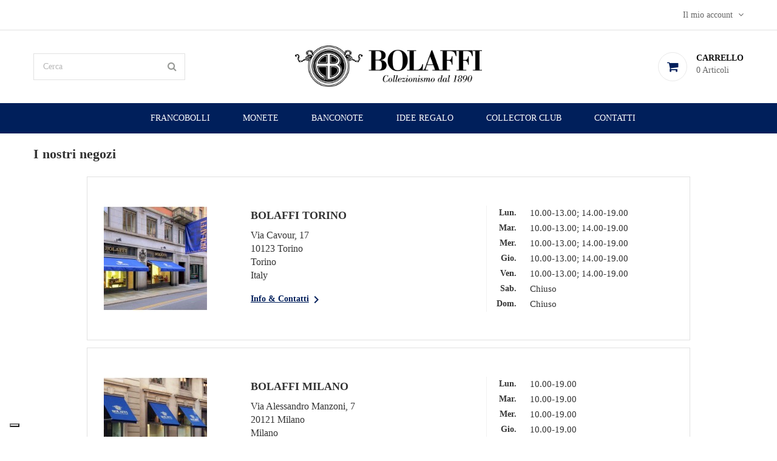

--- FILE ---
content_type: text/html; charset=utf-8
request_url: https://shop.bolaffi.it/negozi
body_size: 70826
content:
<!doctype html>
<html lang="it">

    <head>
        
            
    <meta charset="utf-8">


    <meta http-equiv="x-ua-compatible" content="ie=edge">



    <title>Negozi</title>
    <meta name="description" content="">
    <meta name="keywords" content="">
    <link href="https://fonts.googleapis.com/css2?family=Roboto:ital,wght@0,100;0,300;0,400;0,500;0,700;0,900;1,100;1,300;1,400;1,500;1,700;1,900&display=swap" rel="stylesheet">
        


    <meta name="viewport" content="width=device-width, initial-scale=1">



    <link rel="icon" type="image/vnd.microsoft.icon" href="/img/favicon.ico?1677506258">
    <link rel="shortcut icon" type="image/x-icon" href="/img/favicon.ico?1677506258">
    <link href="https://fonts.googleapis.com/css?family=Roboto:300,400,500,700,900" rel="stylesheet"> 



      <link rel="stylesheet" href="https://shop.bolaffi.it/themes/apparel/assets/css/theme.css" type="text/css" media="all">
  <link rel="stylesheet" href="https://shop.bolaffi.it/themes/apparel/assets/css/font-awesome.min.css" type="text/css" media="all">
  <link rel="stylesheet" href="https://shop.bolaffi.it/themes/apparel/assets/css/owl.carousel.css" type="text/css" media="all">
  <link rel="stylesheet" href="https://shop.bolaffi.it/themes/apparel/assets/css/owl.theme.css" type="text/css" media="all">
  <link rel="stylesheet" href="https://shop.bolaffi.it/themes/apparel/assets/css/owl.transitions.css" type="text/css" media="all">
  <link rel="stylesheet" href="https://shop.bolaffi.it/modules/blockreassurance/views/css/front.css" type="text/css" media="all">
  <link rel="stylesheet" href="https://shop.bolaffi.it/modules/paypal/views/css/paypal_fo.css" type="text/css" media="all">
  <link rel="stylesheet" href="https://shop.bolaffi.it/modules/eicaptcha/views/css/eicaptcha.css" type="text/css" media="all">
  <link rel="stylesheet" href="/modules/creativeelements/views/lib/font-awesome/css/font-awesome.min.css?v=4.7.0" type="text/css" media="all">
  <link rel="stylesheet" href="/modules/creativeelements/views/css/animations.min.css?v=0.11.5" type="text/css" media="all">
  <link rel="stylesheet" href="/modules/creativeelements/views/css/frontend.min.css?v=0.11.5" type="text/css" media="all">
  <link rel="stylesheet" href="https://shop.bolaffi.it/modules/ht_scrolltop/views/css/font-awesome.min.css" type="text/css" media="all">
  <link rel="stylesheet" href="https://shop.bolaffi.it/modules/ht_staticblocks/views/css/ht_staticblocks.css" type="text/css" media="all">
  <link rel="stylesheet" href="https://shop.bolaffi.it/modules/baproductzoommagnifier/views/css/zoomple.css" type="text/css" media="all">
  <link rel="stylesheet" href="https://shop.bolaffi.it/modules/ets_contactform7/views/css/date.css" type="text/css" media="all">
  <link rel="stylesheet" href="https://shop.bolaffi.it/modules/ets_contactform7/views/css/style.css" type="text/css" media="all">
  <link rel="stylesheet" href="https://shop.bolaffi.it/js/jquery/ui/themes/base/minified/jquery-ui.min.css" type="text/css" media="all">
  <link rel="stylesheet" href="https://shop.bolaffi.it/js/jquery/plugins/timepicker/jquery-ui-timepicker-addon.css" type="text/css" media="all">
  <link rel="stylesheet" href="https://shop.bolaffi.it/js/jquery/ui/themes/base/minified/jquery.ui.theme.min.css" type="text/css" media="all">
  <link rel="stylesheet" href="https://shop.bolaffi.it/modules/ps_imageslider/css/homeslider.css" type="text/css" media="all">
  <link rel="stylesheet" href="https://shop.bolaffi.it/themes/apparel/assets/css/custom.css" type="text/css" media="all">




    

  <script type="text/javascript">
        var ctbx_controller = "https:\/\/shop.bolaffi.it\/?fc=module&module=contactboxplus&controller=contact&ajax&action=contactform";
        var ctbx_m_send = "Inviato";
        var ctbx_m_sending = "Invio in corso";
        var ctbx_message_text = "Il tuo messaggio \u00e8 stato inviato correttamente. Ti risponderemo in breve tempo.";
        var ctbx_message_title = "Richiesta inviata";
        var ctbx_productmessage_ok = "OK";
        var elementorFrontendConfig = {"isEditMode":"","stretchedSectionContainer":"","is_rtl":false};
        var prestashop = {"cart":{"products":[],"totals":{"total":{"type":"total","label":"Totale","amount":0,"value":"0,00\u00a0\u20ac"},"total_including_tax":{"type":"total","label":"Totale (IVA incl.)","amount":0,"value":"0,00\u00a0\u20ac"},"total_excluding_tax":{"type":"total","label":"Totale (IVA escl.)","amount":0,"value":"0,00\u00a0\u20ac"}},"subtotals":{"products":{"type":"products","label":"Totale parziale","amount":0,"value":"0,00\u00a0\u20ac"},"discounts":null,"shipping":{"type":"shipping","label":"Spedizione","amount":0,"value":"Gratis"},"tax":null},"products_count":0,"summary_string":"0 articoli","vouchers":{"allowed":1,"added":[]},"discounts":[],"minimalPurchase":0,"minimalPurchaseRequired":""},"currency":{"name":"Euro","iso_code":"EUR","iso_code_num":"978","sign":"\u20ac"},"customer":{"lastname":null,"firstname":null,"email":null,"birthday":null,"newsletter":null,"newsletter_date_add":null,"optin":null,"website":null,"company":null,"siret":null,"ape":null,"is_logged":false,"gender":{"type":null,"name":null},"addresses":[]},"language":{"name":"Italiano (Italian)","iso_code":"it","locale":"it-IT","language_code":"it","is_rtl":"0","date_format_lite":"d\/m\/Y","date_format_full":"d\/m\/Y H:i:s","id":1},"page":{"title":"","canonical":null,"meta":{"title":"Negozi","description":"","keywords":"","robots":"index"},"page_name":"stores","body_classes":{"lang-it":true,"lang-rtl":false,"country-IT":true,"currency-EUR":true,"layout-full-width":true,"page-stores":true,"tax-display-enabled":true},"admin_notifications":[]},"shop":{"name":"Bolaffi","logo":"\/img\/bolaffi-logo-1590410232.jpg","stores_icon":"\/img\/logo_stores.png","favicon":"\/img\/favicon.ico"},"urls":{"base_url":"https:\/\/shop.bolaffi.it\/","current_url":"https:\/\/shop.bolaffi.it\/negozi","shop_domain_url":"https:\/\/shop.bolaffi.it","img_ps_url":"https:\/\/shop.bolaffi.it\/img\/","img_cat_url":"https:\/\/shop.bolaffi.it\/img\/c\/","img_lang_url":"https:\/\/shop.bolaffi.it\/img\/l\/","img_prod_url":"https:\/\/shop.bolaffi.it\/img\/p\/","img_manu_url":"https:\/\/shop.bolaffi.it\/img\/m\/","img_sup_url":"https:\/\/shop.bolaffi.it\/img\/su\/","img_ship_url":"https:\/\/shop.bolaffi.it\/img\/s\/","img_store_url":"https:\/\/shop.bolaffi.it\/img\/st\/","img_col_url":"https:\/\/shop.bolaffi.it\/img\/co\/","img_url":"https:\/\/shop.bolaffi.it\/themes\/apparel\/assets\/img\/","css_url":"https:\/\/shop.bolaffi.it\/themes\/apparel\/assets\/css\/","js_url":"https:\/\/shop.bolaffi.it\/themes\/apparel\/assets\/js\/","pic_url":"https:\/\/shop.bolaffi.it\/upload\/","pages":{"address":"https:\/\/shop.bolaffi.it\/indirizzo","addresses":"https:\/\/shop.bolaffi.it\/indirizzi","authentication":"https:\/\/shop.bolaffi.it\/login","cart":"https:\/\/shop.bolaffi.it\/carrello","category":"https:\/\/shop.bolaffi.it\/index.php?controller=category","cms":"https:\/\/shop.bolaffi.it\/index.php?controller=cms","contact":"https:\/\/shop.bolaffi.it\/contattaci","discount":"https:\/\/shop.bolaffi.it\/buoni-sconto","guest_tracking":"https:\/\/shop.bolaffi.it\/tracciatura-ospite","history":"https:\/\/shop.bolaffi.it\/cronologia-ordini","identity":"https:\/\/shop.bolaffi.it\/dati-personali","index":"https:\/\/shop.bolaffi.it\/","my_account":"https:\/\/shop.bolaffi.it\/account","order_confirmation":"https:\/\/shop.bolaffi.it\/conferma-ordine","order_detail":"https:\/\/shop.bolaffi.it\/index.php?controller=order-detail","order_follow":"https:\/\/shop.bolaffi.it\/segui-ordine","order":"https:\/\/shop.bolaffi.it\/ordine","order_return":"https:\/\/shop.bolaffi.it\/index.php?controller=order-return","order_slip":"https:\/\/shop.bolaffi.it\/buono-ordine","pagenotfound":"https:\/\/shop.bolaffi.it\/pagina-non-trovata","password":"https:\/\/shop.bolaffi.it\/recupero-password","pdf_invoice":"https:\/\/shop.bolaffi.it\/index.php?controller=pdf-invoice","pdf_order_return":"https:\/\/shop.bolaffi.it\/index.php?controller=pdf-order-return","pdf_order_slip":"https:\/\/shop.bolaffi.it\/index.php?controller=pdf-order-slip","prices_drop":"https:\/\/shop.bolaffi.it\/offerte","product":"https:\/\/shop.bolaffi.it\/index.php?controller=product","search":"https:\/\/shop.bolaffi.it\/ricerca","sitemap":"https:\/\/shop.bolaffi.it\/Mappa del sito","stores":"https:\/\/shop.bolaffi.it\/negozi","supplier":"https:\/\/shop.bolaffi.it\/fornitori","register":"https:\/\/shop.bolaffi.it\/login?create_account=1","order_login":"https:\/\/shop.bolaffi.it\/ordine?login=1"},"alternative_langs":{"it":"https:\/\/shop.bolaffi.it\/negozi"},"theme_assets":"\/themes\/apparel\/assets\/","actions":{"logout":"https:\/\/shop.bolaffi.it\/?mylogout="},"no_picture_image":{"bySize":{"small_default":{"url":"https:\/\/shop.bolaffi.it\/img\/p\/it-default-small_default.jpg","width":98,"height":98},"cart_default":{"url":"https:\/\/shop.bolaffi.it\/img\/p\/it-default-cart_default.jpg","width":125,"height":125},"home_default":{"url":"https:\/\/shop.bolaffi.it\/img\/p\/it-default-home_default.jpg","width":350,"height":350},"medium_default":{"url":"https:\/\/shop.bolaffi.it\/img\/p\/it-default-medium_default.jpg","width":452,"height":452},"large_default":{"url":"https:\/\/shop.bolaffi.it\/img\/p\/it-default-large_default.jpg","width":800,"height":800}},"small":{"url":"https:\/\/shop.bolaffi.it\/img\/p\/it-default-small_default.jpg","width":98,"height":98},"medium":{"url":"https:\/\/shop.bolaffi.it\/img\/p\/it-default-home_default.jpg","width":350,"height":350},"large":{"url":"https:\/\/shop.bolaffi.it\/img\/p\/it-default-large_default.jpg","width":800,"height":800},"legend":""}},"configuration":{"display_taxes_label":true,"display_prices_tax_incl":true,"is_catalog":false,"show_prices":true,"opt_in":{"partner":true},"quantity_discount":{"type":"price","label":"Prezzo"},"voucher_enabled":1,"return_enabled":0},"field_required":[],"breadcrumb":{"links":[{"title":"Home","url":"https:\/\/shop.bolaffi.it\/"}],"count":1},"link":{"protocol_link":"https:\/\/","protocol_content":"https:\/\/"},"time":1769367586,"static_token":"a23d4cdcc7c5b8bcea2ad4ace1af4a8b","token":"ef8dd2bc5fae6c60d101b1650aad1d6e"};
        var psemailsubscription_subscription = "https:\/\/shop.bolaffi.it\/module\/ps_emailsubscription\/subscription";
        var psr_icon_color = "#000000";
      </script>


<!-- Google Tag Manager (noscript) -->
<noscript><iframe src="https://www.googletagmanager.com/ns.html?id=GTM-PF6ZSNK"
height="0" width="0" style="display:none;visibility:hidden"></iframe></noscript>
<!-- End Google Tag Manager (noscript) -->


    <!-- emarketing start -->



<!-- emarketing end --><script type="text/javascript">
var _iub = _iub || [];
_iub.csConfiguration = {"askConsentAtCookiePolicyUpdate":true,"countryDetection":true,"enableUspr":true,"floatingPreferencesButtonDisplay":"bottom-left","perPurposeConsent":true,"purposes":"1,2,3,4,5","siteId":541154,"cookiePolicyId":7841396,"lang":"it", "banner":{ "acceptButtonCaptionColor":"#FFFFFF","acceptButtonColor":"#0073CE","acceptButtonDisplay":true,"backgroundColor":"#FFFFFF","backgroundOverlay":true,"brandBackgroundColor":"#FFFFFF","brandTextColor":"#000000","closeButtonRejects":true,"customizeButtonCaptionColor":"#4D4D4D","customizeButtonColor":"#DADADA","customizeButtonDisplay":true,"explicitWithdrawal":true,"listPurposes":true,"logo":"https://shop.bolaffi.it/img/bolaffi-logo-1590410232.jpg","position":"float-center","rejectButtonCaptionColor":"#FFFFFF","rejectButtonColor":"#0073CE","rejectButtonDisplay":true,"showPurposesToggles":true,"textColor":"#000000" },
        "callback": {
            onPreferenceExpressedOrNotNeeded: function(preference) {
                dataLayer.push({
                    iubenda_ccpa_opted_out: _iub.cs.api.isCcpaOptedOut()
                });
                if (!preference) {
                    dataLayer.push({
                        event: "iubenda_preference_not_needed"
                    });
                } else {
                    if (preference.consent === true) {
                        dataLayer.push({
                            event: "iubenda_consent_given"
                        });
                    } else if (preference.consent === false) {
                        dataLayer.push({
                            event: "iubenda_consent_rejected"
                        });
                    } else if (preference.purposes) {
                        for (var purposeId in preference.purposes) {
                            if (preference.purposes[purposeId]) {
                                dataLayer.push({
                                    event: "iubenda_consent_given_purpose_" + purposeId
                                });
                            }
                        }
                    }
                }
            }
        }
    };
</script>
<script type="text/javascript" src="//cs.iubenda.com/sync/541154.js"></script>
<script type="text/javascript" src="//cdn.iubenda.com/cs/gpp/stub.js"></script>
<script type="text/javascript" src="//cdn.iubenda.com/cs/iubenda_cs.js" charset="UTF-8" async></script>
			<script type='text/javascript'>
				var iCallback = function(){};

				if('callback' in _iub.csConfiguration) {
					if('onConsentGiven' in _iub.csConfiguration.callback) iCallback = _iub.csConfiguration.callback.onConsentGiven;

					_iub.csConfiguration.callback.onConsentGiven = function() {
						iCallback();

						jQuery('noscript._no_script_iub').each(function (a, b) { var el = jQuery(b); el.after(el.html()); });
					};
				};
			</script><script>   
	var linkjq = "/modules/baproductzoommagnifier/views/js/jquery-3.3.1.min.js";
	
	if (!window.jQuery){
		var jq = document.createElement("script");
		jq.type = "text/javascript";
		jq.src = linkjq;
		document.getElementsByTagName('head')[0].appendChild(jq);
		console.log("Added jQuery!");
	} else {
		console.log("jQuery already exists.");
	}
	window.onload = function(){
		$('body').append('<script src="/modules/baproductzoommagnifier/views/js/zoomple.js" type="text/javascript" charset="utf-8">');
		var ba1 = "";
		var ba2 = "/modules/baproductzoommagnifier/views/js/zoomfixs.js";
		var ba3 = "";
		if (ba1 != '') {
			$('body').append('<script src="" type="text/javascript" charset="utf-8">');
		}
		if (ba2 != '') {
			$('body').append('<script src="/modules/baproductzoommagnifier/views/js/zoomfixs.js" type="text/javascript" charset="utf-8">');
		}
		if (ba3 != '') {
			$('body').append('<script src="" type="text/javascript" charset="utf-8">');
		}
	}
</script>

<style type="text/css" media="screen">
	#index ul.product_list.tab-pane > li,ul.product_list.grid > li{
		height: auto !important;
	}
	.image_wrap img{
 		width:1000px !important;
 		height:1000px !important;

	}
	.image_wrap>img,#zoomple_image_overlay{
		max-width: none !important;
	}
	.magnify > .magnify-lens{
		box-shadow: 0 0 20px 4px #000;
	}
	.caption-wrap{
		display: none;
	}
	.image_wrap{
		opacity: 1;
	}
	
	.container1{
  max-width:500px;
  position:relative;
  border:solid;
  font-size:0;
  overflow:hidden;
  }
.origin{
  width:100%;
}

.zoom{
  width:140px;
  height:140px;
  border-radius:50%;
  position:absolute;
  top:0;z-index:2;
  border:solid 4px #ccc;
  z-index: 9999;

}
.span_link{
	display: none !important;
}
</style>
<script type="text/javascript">
	var linkurl = "/modules/baproductzoommagnifier/";
	if (navigator.appVersion.indexOf("Win")!=-1){
		
		var isSafari = /constructor/i.test(window.HTMLElement) || (function (p) { return p.toString() === "[object SafariRemoteNotification]"; })(!window['safari'] || (typeof safari !== 'undefined' && safari.pushNotification));
		if(isSafari == true ){
			$('body').append(linkurl + '/views/css/safaw.css');
		}
		
	}
</script>
             <script>
                 var width_box = '400';
                 var height_box = '400';
                 var time_lens_run = '1';
                 var active_mobile = '1';
                 var types = 'lens';
                 var cursors = 'true';
                 var active = '1';
                 var page_type = 'product';
                 var width_boxm = '200';
                 var height_boxm = '200';
                 var typem = 'lens';
                 var check160 = '';
                 var check170 = '1';
             </script>
<script type="text/javascript">
            //Recaptcha CallBack Function
            var onloadCallback = function() {
                //Fix captcha box issue in ps 1.7.7
                if ( ! document.getElementById("captcha-box")){
                        var container = document.createElement("div");
                        container.setAttribute("id","captcha-box");
                        if ( null !== document.querySelector(".form-fields") ){
                             document.querySelector(".form-fields").appendChild(container);
                        }
                }
                if ( document.getElementById("captcha-box")){
                    grecaptcha.render("captcha-box", {"theme" : "light", "sitekey" : "6LfnK0gqAAAAAFlbzV7KhhggCXSvk4MUuBU2RRTF"});
                } else {
                    console.warn("eicaptcha: unable to add captcha-box placeholder to display captcha ( not an error when form is submited sucessfully )");
                }
            };
            </script><meta name="google-site-verification" content="wRow7KcQVy4g84gTRd82FijH-wzwx-KL5EjUQCAdn_g" /><script type="text/javascript">
var url_basic_ets ='https://shop.bolaffi.it/';
var link_contact_ets ='https://shop.bolaffi.it/module/ets_contactform7/contact';
</script>





<!-- Google Tag Manager -->
<script>(function(w,d,s,l,i){w[l]=w[l]||[];w[l].push({'gtm.start':
new Date().getTime(),event:'gtm.js'});var f=d.getElementsByTagName(s)[0],
j=d.createElement(s),dl=l!='dataLayer'?'&l='+l:'';j.async=true;j.src=
'https://www.googletagmanager.com/gtm.js?id='+i+dl;f.parentNode.insertBefore(j,f);
})(window,document,'script','dataLayer','GTM-PF6ZSNK');</script>
<!-- End Google Tag Manager -->

<!-- Google tag (gtag.js) -->
<script async src="https://www.googletagmanager.com/gtag/js?id=G-DQS6YCQ0XT"></script>
<script>
  window.dataLayer = window.dataLayer || [];
  function gtag(){dataLayer.push(arguments);}
  gtag('js', new Date());

  gtag('config', 'G-DQS6YCQ0XT');
</script>
<!-- End Google tag GA4 -->

<!-- 
<script type="text/javascript">var _iub = _iub || {}; _iub.cons_instructions = _iub.cons_instructions || []; _iub.cons_instructions.push(["init", {api_key: "ZRRureripm0yHdcS5bZ9x3sqJRWPsyms"}]);</script>
<script type="text/javascript" src="https://cdn.iubenda.com/cons/iubenda_cons.js" async></script>
-->

        
    </head>

    <body id="stores" class="lang-it country-it currency-eur layout-full-width page-stores tax-display-enabled">

        
            
        

    <main>
        
                    

        <header id="header">
            
                <!-- Google Tag Manager (noscript) -->
<noscript><iframe src="https://www.googletagmanager.com/ns.html?id=GTM-PF6ZSNK"
height="0" width="0" style="display:none;visibility:hidden"></iframe></noscript>
<!-- End Google Tag Manager (noscript) -->

    <div class="header-banner">
        
    </div>

<!-- <div style="background-color: #C1A95E;padding: 10px 5px;text-align: center;text-transform: uppercase";> 
<p style="margin: 0;color: #FFF;font-size: 14px;font-weight: 800"> Le spedizioni sono sospese fino al 7 gennaio, ma è sempre possibile acquistare online.<br />I negozi di Torino, Milano e Roma sono chiusi dal 25 al 28 dicembre e dall'1 al 7 gennaio.</p>
</div> -->


    <nav class="header-nav">
        <div class="container">
            <div class="row">
                <div class="hidden-sm-down">
                    <div class="col-md-5 col-xs-12 left-nav">
                        
                    </div>
                    <div class="col-md-7 col-xs-12 right-nav">
                        <div id="_desktop_user_info">
    <div class="user-info">
        <span id="header-menu-btn" class="tog-icon-block hidden-sm-down">
            <span class="hidden-sm-down">Il mio account</span>
            <i class="fa fa-angle-down" aria-hidden="true"></i>
        </span>
        <span class="hidden-md-up user-info-icon">
                            <li class="user-link">
                    <a
                        href="https://shop.bolaffi.it/account"
                        title="Accedi al tuo account cliente"
                        rel="nofollow"
                        >
                        <i class="fa fa-sign-in" aria-hidden="true"></i>
                        <span class="hidden-sm-down">Login</span>
                    </a>
                </li>
                    </span>
        <ul style="display: none;" id="header-menu-content" class="header-menu-links">
                            <li class="user-link">
                    <a
                        class="register"
                        href="https://shop.bolaffi.it/login?create_account=1"
                        title="New account registration"
                        rel="nofollow"
                        >
                        <i class="fa fa-user-plus" aria-hidden="true"></i>
                        <span class="hidden-sm-down">Crea un account</span>
                    </a>
                </li>
                <li class="user-link">
                    <a
                        href="https://shop.bolaffi.it/account"
                        title="Accedi al tuo account cliente"
                        rel="nofollow"
                        >
                        <i class="fa fa-sign-in" aria-hidden="true"></i>
                        <span class="hidden-sm-down">Login</span>
                    </a>
                </li>
                    </ul>
    </div>
</div>
                    </div>
                </div>
                <div class="hidden-md-up text-sm-center mobile">
                    <div class="float-xs-left" id="menu-icon">
                        <i class="material-icons d-inline">&#xE5D2;</i>
                    </div>
                    <div class="float-xs-right" id="_mobile_cart"></div>
                    <div class="float-xs-right" id="_mobile_user_info"></div>
                    <div class="top-logo" id="_mobile_logo"></div>
                    <div class="clearfix"></div>
                </div>
            </div>
        </div>
    </nav>



    <div class="header-top">
        <div class="container">
            <div class="hidden-sm-down" id="_desktop_logo">
                                    <a href="https://shop.bolaffi.it/">
                        <img class="logo" src="/img/bolaffi-logo-1590410232.jpg" alt="Bolaffi">
                    </a>
                            </div>
            <div id="_desktop_cart">
    <div class="blockcart cart-preview inactive" data-refresh-url="//shop.bolaffi.it/module/ps_shoppingcart/ajax">
        <div class="header">
                            <span class="mycart-icon"><i class="fa fa-shopping-cart" aria-hidden="true"></i></span>
                <span class="cart-text">
                    <span class="text">Carrello</span>
                    <span class="cart-qty">
                        <span class="cart-number">0 </span>
                        <span class="cart-label">Articoli</span>
                    </span>
                </span>
                        </div>
    </div>
</div>
<!-- Block search module TOP -->
<div id="search_widget" class="search-widget hidden-sm-down" data-search-controller-url="//shop.bolaffi.it/ricerca">
    <form method="get" action="//shop.bolaffi.it/ricerca">
        <input type="hidden" name="controller" value="search">
        <input type="text" name="s" value="" placeholder="Cerca" aria-label="Cerca">
        <button type="submit">
            <i class="fa fa-search" aria-hidden="true"></i>
            <span class="hidden-xl-down">Cerca</span>
        </button>
    </form>
</div>
<div id="search-tog-btn" class="hidden-md-up">
    <span>
        <i class="fa fa-search" aria-hidden="true"></i>
    </span>
    <div id="search_widget" class="search-widget" data-search-controller-url="//shop.bolaffi.it/ricerca">
        <form method="get" action="//shop.bolaffi.it/ricerca">
            <input type="hidden" name="controller" value="search">
            <input type="text" name="s" value="" placeholder="Cerca nel catalogo" aria-label="Cerca">
            <button type="submit">
                <i class="fa fa-search" aria-hidden="true"></i>
                <span class="hidden-xl-down">Cerca</span>
            </button>
        </form>
    </div>
</div>
<!-- /Block search module TOP -->

            <div class="clearfix"></div>
            <div id="mobile_top_menu_wrapper" class="row hidden-md-up" style="display:none;">
                <div class="js-top-menu mobile" id="_mobile_top_menu"></div>
                <div class="js-top-menu-bottom">
                    <div id="_mobile_currency_selector"></div>
                    <div id="_mobile_language_selector"></div>
                    <div id="_mobile_contact_link"></div>
                </div>
            </div>
        </div>
    </div>
    

<div class="header-bottom">
    <div class="container">
        

<div class="menu js-top-menu position-static hidden-sm-down col-md-12" id="_desktop_top_menu">
    
            <ul class="top-menu" id="top-menu" data-depth="0">
                            <li class="category" id="category-10">
                                        <a
                        class="dropdown-item"
                        href="https://shop.bolaffi.it/10-francobolli" data-depth="0"
                                                >
                                                                                                            <span class="float-xs-right hidden-md-up">
                                <span data-target="#top_sub_menu_36476" data-toggle="collapse" class="navbar-toggler collapse-icons">
                                    <i class="material-icons add">&#xE313;</i>
                                    <i class="material-icons remove">&#xE316;</i>
                                </span>
                            </span>
                                                Francobolli
                    </a>
                                            <div  class="popover sub-menu js-sub-menu collapse" id="top_sub_menu_36476">
                            
            <ul class="top-menu"  data-depth="1">
                            <li class="category" id="category-13">
                                        <a
                        class="dropdown-item dropdown-submenu"
                        href="https://shop.bolaffi.it/13-francobolli-antichi-stati-e-periodo-antico" data-depth="1"
                                                >
                                                Antichi stati e periodo antico
                    </a>
                                    </li>
                            <li class="category" id="category-14">
                                        <a
                        class="dropdown-item dropdown-submenu"
                        href="https://shop.bolaffi.it/14-francobolli-regno-italia" data-depth="1"
                                                >
                                                                                                            <span class="float-xs-right hidden-md-up">
                                <span data-target="#top_sub_menu_79414" data-toggle="collapse" class="navbar-toggler collapse-icons">
                                    <i class="material-icons add">&#xE313;</i>
                                    <i class="material-icons remove">&#xE316;</i>
                                </span>
                            </span>
                                                Regno d&#039;Italia
                    </a>
                                            <div  class="collapse" id="top_sub_menu_79414">
                            
            <ul class="top-menu"  data-depth="2">
                            <li class="category" id="category-33">
                                        <a
                        class="dropdown-item"
                        href="https://shop.bolaffi.it/33-francobolli-ventennio-fascista" data-depth="2"
                                                >
                                                L&#039;Italia del Ventennio fascista
                    </a>
                                    </li>
                    </ul>
    
                        </div>
                                    </li>
                            <li class="category" id="category-26">
                                        <a
                        class="dropdown-item dropdown-submenu"
                        href="https://shop.bolaffi.it/26-francobolli-colonie-italiane" data-depth="1"
                                                >
                                                Colonie Italiane
                    </a>
                                    </li>
                            <li class="category" id="category-15">
                                        <a
                        class="dropdown-item dropdown-submenu"
                        href="https://shop.bolaffi.it/15-francobolli-repubblica-italiana" data-depth="1"
                                                >
                                                Repubblica italiana
                    </a>
                                    </li>
                            <li class="category" id="category-30">
                                        <a
                        class="dropdown-item dropdown-submenu"
                        href="https://shop.bolaffi.it/30-primi-francobolli-del-mondo" data-depth="1"
                                                >
                                                Primi del Mondo
                    </a>
                                    </li>
                            <li class="category" id="category-31">
                                        <a
                        class="dropdown-item dropdown-submenu"
                        href="https://shop.bolaffi.it/31-francobolli-trasvolate-e-spazio" data-depth="1"
                                                >
                                                Trasvolate e Spazio
                    </a>
                                    </li>
                    </ul>
    
                        </div>
                                    </li>
                            <li class="category" id="category-11">
                                        <a
                        class="dropdown-item"
                        href="https://shop.bolaffi.it/11-monete" data-depth="0"
                                                >
                                                                                                            <span class="float-xs-right hidden-md-up">
                                <span data-target="#top_sub_menu_57239" data-toggle="collapse" class="navbar-toggler collapse-icons">
                                    <i class="material-icons add">&#xE313;</i>
                                    <i class="material-icons remove">&#xE316;</i>
                                </span>
                            </span>
                                                Monete
                    </a>
                                            <div  class="popover sub-menu js-sub-menu collapse" id="top_sub_menu_57239">
                            
            <ul class="top-menu"  data-depth="1">
                            <li class="category" id="category-34">
                                        <a
                        class="dropdown-item dropdown-submenu"
                        href="https://shop.bolaffi.it/34-monete-oro" data-depth="1"
                                                >
                                                                                                            <span class="float-xs-right hidden-md-up">
                                <span data-target="#top_sub_menu_83962" data-toggle="collapse" class="navbar-toggler collapse-icons">
                                    <i class="material-icons add">&#xE313;</i>
                                    <i class="material-icons remove">&#xE316;</i>
                                </span>
                            </span>
                                                Monete d&#039;oro
                    </a>
                                            <div  class="collapse" id="top_sub_menu_83962">
                            
            <ul class="top-menu"  data-depth="2">
                            <li class="category" id="category-35">
                                        <a
                        class="dropdown-item"
                        href="https://shop.bolaffi.it/35-marenghi" data-depth="2"
                                                >
                                                Marenghi
                    </a>
                                    </li>
                    </ul>
    
                        </div>
                                    </li>
                            <li class="category" id="category-17">
                                        <a
                        class="dropdown-item dropdown-submenu"
                        href="https://shop.bolaffi.it/17-monete-antica-grecia" data-depth="1"
                                                >
                                                Antica Grecia
                    </a>
                                    </li>
                            <li class="category" id="category-18">
                                        <a
                        class="dropdown-item dropdown-submenu"
                        href="https://shop.bolaffi.it/18-monete-antica-roma" data-depth="1"
                                                >
                                                Antica Roma
                    </a>
                                    </li>
                            <li class="category" id="category-22">
                                        <a
                        class="dropdown-item dropdown-submenu"
                        href="https://shop.bolaffi.it/22-monete-antichi-stati" data-depth="1"
                                                >
                                                                                                            <span class="float-xs-right hidden-md-up">
                                <span data-target="#top_sub_menu_14283" data-toggle="collapse" class="navbar-toggler collapse-icons">
                                    <i class="material-icons add">&#xE313;</i>
                                    <i class="material-icons remove">&#xE316;</i>
                                </span>
                            </span>
                                                Antichi stati
                    </a>
                                            <div  class="collapse" id="top_sub_menu_14283">
                            
            <ul class="top-menu"  data-depth="2">
                            <li class="category" id="category-36">
                                        <a
                        class="dropdown-item"
                        href="https://shop.bolaffi.it/36-monete-risorgimento" data-depth="2"
                                                >
                                                Risorgimento
                    </a>
                                    </li>
                    </ul>
    
                        </div>
                                    </li>
                            <li class="category" id="category-29">
                                        <a
                        class="dropdown-item dropdown-submenu"
                        href="https://shop.bolaffi.it/29-monete-regno-sardegna" data-depth="1"
                                                >
                                                Regno di Sardegna
                    </a>
                                    </li>
                            <li class="category" id="category-19">
                                        <a
                        class="dropdown-item dropdown-submenu"
                        href="https://shop.bolaffi.it/19-monete-regno-italia" data-depth="1"
                                                >
                                                Regno d&#039;Italia
                    </a>
                                    </li>
                            <li class="category" id="category-20">
                                        <a
                        class="dropdown-item dropdown-submenu"
                        href="https://shop.bolaffi.it/20-monete-repubblica-italiana" data-depth="1"
                                                >
                                                Repubblica italiana
                    </a>
                                    </li>
                            <li class="category" id="category-21">
                                        <a
                        class="dropdown-item dropdown-submenu"
                        href="https://shop.bolaffi.it/21-monete-vaticano" data-depth="1"
                                                >
                                                Vaticano
                    </a>
                                    </li>
                    </ul>
    
                        </div>
                                    </li>
                            <li class="category" id="category-12">
                                        <a
                        class="dropdown-item"
                        href="https://shop.bolaffi.it/12-banconote" data-depth="0"
                                                >
                                                                                                            <span class="float-xs-right hidden-md-up">
                                <span data-target="#top_sub_menu_66017" data-toggle="collapse" class="navbar-toggler collapse-icons">
                                    <i class="material-icons add">&#xE313;</i>
                                    <i class="material-icons remove">&#xE316;</i>
                                </span>
                            </span>
                                                Banconote
                    </a>
                                            <div  class="popover sub-menu js-sub-menu collapse" id="top_sub_menu_66017">
                            
            <ul class="top-menu"  data-depth="1">
                            <li class="category" id="category-23">
                                        <a
                        class="dropdown-item dropdown-submenu"
                        href="https://shop.bolaffi.it/23-banconote-regno-italia" data-depth="1"
                                                >
                                                Regno d&#039;Italia
                    </a>
                                    </li>
                            <li class="category" id="category-24">
                                        <a
                        class="dropdown-item dropdown-submenu"
                        href="https://shop.bolaffi.it/24-banconote-repubblica-italiana" data-depth="1"
                                                >
                                                Repubblica italiana
                    </a>
                                    </li>
                    </ul>
    
                        </div>
                                    </li>
                            <li class="category" id="category-32">
                                        <a
                        class="dropdown-item"
                        href="https://shop.bolaffi.it/32-idee-regalo" data-depth="0"
                                                >
                                                Idee Regalo
                    </a>
                                    </li>
                            <li class="link" id="lnk-collector-club">
                                        <a
                        class="dropdown-item"
                        href="https://www.collectorclub.it/" data-depth="0"
                         target="_blank"                         >
                                                Collector Club
                    </a>
                                    </li>
                            <li class="link" id="lnk-contatti">
                                        <a
                        class="dropdown-item"
                        href="https://shop.bolaffi.it/contattaci" data-depth="0"
                                                >
                                                Contatti
                    </a>
                                    </li>
                    </ul>
    
    <div class="clearfix"></div>
</div>
    </div>
</div>            
        </header>

        
            
<aside id="notifications">
  <div class="container">
    
    
    
      </div>
</aside>
        

         
        <section id="wrapper">
            
            <div class="container"> 
                
                    <nav data-depth="1" class="breadcrumb hidden-sm-down">
  <ol itemscope itemtype="http://schema.org/BreadcrumbList">
    
              
          <li itemprop="itemListElement" itemscope itemtype="http://schema.org/ListItem">
            <a itemprop="item" href="https://shop.bolaffi.it/">
              <span itemprop="name">Home</span>
            </a>
            <meta itemprop="position" content="1">
          </li>
        
          
  </ol>
</nav>
                
                <div class="row"> 
                    

                    
  <div id="content-wrapper">
    
    

  <section id="main">

    
      
        <header class="page-header">
          <h1>
  I nostri negozi
</h1>
        </header>
      
    

    
  <section id="content" class="page-content page-stores">

          <article id="store-1" class="store-item card">
        <div class="store-item-container clearfix">
          <div class="col-md-3 store-picture hidden-sm-down">
            <img src="https://shop.bolaffi.it/img/st/1-stores_default.jpg" alt="Bolaffi Torino" title="Bolaffi Torino">
          </div>
          <div class="col-md-5 col-sm-7 col-xs-12 store-description">
            <p class="h3 card-title">Bolaffi Torino</p>
            <address>Via Cavour, 17<br />10123 Torino<br />Torino<br />Italy</address>
                          <a data-toggle="collapse" href="#about-1" aria-expanded="false" aria-controls="about-1"><strong>Info & Contatti</strong><i class="material-icons">&#xE409;</i></a>
                      </div>
          <div class="col-md-4 col-sm-5 col-xs-12 divide-left">
            <table>
                            <tr>
                <th>Lun.</th>
                <td>
                  <ul>
                                      <li>10.00-13.00; 14.00-19.00</li>
                                    </ul>
                </td>
              </tr>
                            <tr>
                <th>Mar.</th>
                <td>
                  <ul>
                                      <li>10.00-13.00; 14.00-19.00</li>
                                    </ul>
                </td>
              </tr>
                            <tr>
                <th>Mer.</th>
                <td>
                  <ul>
                                      <li>10.00-13.00; 14.00-19.00</li>
                                    </ul>
                </td>
              </tr>
                            <tr>
                <th>Gio.</th>
                <td>
                  <ul>
                                      <li>10.00-13.00; 14.00-19.00</li>
                                    </ul>
                </td>
              </tr>
                            <tr>
                <th>Ven.</th>
                <td>
                  <ul>
                                      <li>10.00-13.00; 14.00-19.00</li>
                                    </ul>
                </td>
              </tr>
                            <tr>
                <th>Sab.</th>
                <td>
                  <ul>
                                      <li>Chiuso</li>
                                    </ul>
                </td>
              </tr>
                            <tr>
                <th>Dom.</th>
                <td>
                  <ul>
                                      <li>Chiuso</li>
                                    </ul>
                </td>
              </tr>
                          </table>
          </div>
        </div>
        <footer id="about-1" class="collapse">
          <div class="store-item-footer divide-top">
            <div class="card-block">
                              <p class="text-justify">A cinque minuti a piedi dalla stazione di Torino Porta Nuova, e a pochi passi dalla centralissima via Roma. A 100 metri, il parcheggio Valdo Fusi.<p>
                          </div>
            <ul class="card-block">
                              <li><i class="material-icons">&#xE0B0;</i>011.19.58.61.59</li>
                                                          <li><i class="material-icons">&#xE0BE;</i>torino@bolaffi.it</li>
                          </ul>
          </div>
        </footer>
      </article>
          <article id="store-2" class="store-item card">
        <div class="store-item-container clearfix">
          <div class="col-md-3 store-picture hidden-sm-down">
            <img src="https://shop.bolaffi.it/img/st/2-stores_default.jpg" alt="Bolaffi Milano" title="Bolaffi Milano">
          </div>
          <div class="col-md-5 col-sm-7 col-xs-12 store-description">
            <p class="h3 card-title">Bolaffi Milano</p>
            <address>Via Alessandro Manzoni, 7<br />20121 Milano<br />Milano<br />Italy</address>
                          <a data-toggle="collapse" href="#about-2" aria-expanded="false" aria-controls="about-2"><strong>Info & Contatti</strong><i class="material-icons">&#xE409;</i></a>
                      </div>
          <div class="col-md-4 col-sm-5 col-xs-12 divide-left">
            <table>
                            <tr>
                <th>Lun.</th>
                <td>
                  <ul>
                                      <li>10.00-19.00</li>
                                    </ul>
                </td>
              </tr>
                            <tr>
                <th>Mar.</th>
                <td>
                  <ul>
                                      <li>10.00-19.00</li>
                                    </ul>
                </td>
              </tr>
                            <tr>
                <th>Mer.</th>
                <td>
                  <ul>
                                      <li>10.00-19.00</li>
                                    </ul>
                </td>
              </tr>
                            <tr>
                <th>Gio.</th>
                <td>
                  <ul>
                                      <li>10.00-19.00</li>
                                    </ul>
                </td>
              </tr>
                            <tr>
                <th>Ven.</th>
                <td>
                  <ul>
                                      <li>10.00-19.00</li>
                                    </ul>
                </td>
              </tr>
                            <tr>
                <th>Sab.</th>
                <td>
                  <ul>
                                      <li>Chiuso</li>
                                    </ul>
                </td>
              </tr>
                            <tr>
                <th>Dom.</th>
                <td>
                  <ul>
                                      <li>Chiuso</li>
                                    </ul>
                </td>
              </tr>
                          </table>
          </div>
        </div>
        <footer id="about-2" class="collapse">
          <div class="store-item-footer divide-top">
            <div class="card-block">
                              <p class="text-justify">A due minuti a piedi dalla fermata Montenapoleone (MM linea gialla) oppure Duomo (MM linea rossa). A 5 minuti di strada il comodo parcheggio di piazza Meda.<p>
                          </div>
            <ul class="card-block">
                              <li><i class="material-icons">&#xE0B0;</i>02.89.01.34.52</li>
                                                          <li><i class="material-icons">&#xE0BE;</i>milano@bolaffi.it</li>
                          </ul>
          </div>
        </footer>
      </article>
          <article id="store-3" class="store-item card">
        <div class="store-item-container clearfix">
          <div class="col-md-3 store-picture hidden-sm-down">
            <img src="https://shop.bolaffi.it/img/st/3-stores_default.jpg" alt="Bolaffi Roma" title="Bolaffi Roma">
          </div>
          <div class="col-md-5 col-sm-7 col-xs-12 store-description">
            <p class="h3 card-title">Bolaffi Roma</p>
            <address>Piazza di San Claudio, 51<br />00187 Roma<br />Roma<br />Italy</address>
                          <a data-toggle="collapse" href="#about-3" aria-expanded="false" aria-controls="about-3"><strong>Info & Contatti</strong><i class="material-icons">&#xE409;</i></a>
                      </div>
          <div class="col-md-4 col-sm-5 col-xs-12 divide-left">
            <table>
                            <tr>
                <th>Lun.</th>
                <td>
                  <ul>
                                      <li>10.00-19.00</li>
                                    </ul>
                </td>
              </tr>
                            <tr>
                <th>Mar.</th>
                <td>
                  <ul>
                                      <li>10.00-19.00</li>
                                    </ul>
                </td>
              </tr>
                            <tr>
                <th>Mer.</th>
                <td>
                  <ul>
                                      <li>10.00-19.00</li>
                                    </ul>
                </td>
              </tr>
                            <tr>
                <th>Gio.</th>
                <td>
                  <ul>
                                      <li>10.00-19.00</li>
                                    </ul>
                </td>
              </tr>
                            <tr>
                <th>Ven.</th>
                <td>
                  <ul>
                                      <li>10.00-19.00</li>
                                    </ul>
                </td>
              </tr>
                            <tr>
                <th>Sab.</th>
                <td>
                  <ul>
                                      <li>Chiuso</li>
                                    </ul>
                </td>
              </tr>
                            <tr>
                <th>Dom.</th>
                <td>
                  <ul>
                                      <li>Chiuso</li>
                                    </ul>
                </td>
              </tr>
                          </table>
          </div>
        </div>
        <footer id="about-3" class="collapse">
          <div class="store-item-footer divide-top">
            <div class="card-block">
                              <p class="text-justify">Nel cuore di Roma, a 200 metri da Palazzo Chigi. Il negozio si trova a pochi passi dalla fermata della Metropolitana Linea A di piazza di Spagna.<p>
                          </div>
            <ul class="card-block">
                              <li><i class="material-icons">&#xE0B0;</i>06.67.96.557</li>
                                                          <li><i class="material-icons">&#xE0BE;</i>roma@bolaffi.it</li>
                          </ul>
          </div>
        </footer>
      </article>
    
  </section>


    
      <footer class="page-footer">
        
          <!-- Footer content -->
        
      </footer>
    

  </section>


    
  </div>


                    
                </div>
            </div>
            
        </section>

        
        <footer id="footer">
            
                
<div class="footer-before">
    <div class="container">
        
            <div id="newsletter" class="col-md-9 newsletter-block">
    <div class="newsletter-title col-md-3">
        <span>
            Newsletter
        </span>
    </div>
    <div class="block newsletter col-md-9">
        <div class="content">
            <form id="newsletter_subscription" action="https://shop.bolaffi.it/#footer" method="post" class="form subscribe">
                <div class="field newsletter">
                    <div class="control">
                        <input
                            name="email"
                            type="email"
                            value=""
                            placeholder="Enter your email"
                            aria-labelledby="block-newsletter-label"
                            >
                    </div>
                </div>
                <input type="hidden" name="action" value="0">
                <div class="actions">
                    <input id="submit_button"
                        class="hidden-xs-down"
                        name="submitNewsletter"
                        type="submit"
                        value="Iscriviti"
                        >
                    <input
                        class="hidden-sm-up"
                        name="submitNewsletter"
                        type="submit"
                        value="Ok"
                        >
                </div>
                <div class="clearfix"></div>
                                    <p class="condition">Iscrivendoti, accetti la nostra privacy policy. Puoi annullare l&#039;iscrizione in qualsiasi momento.</p>
                                                                    
                            </form>
			
<script type="text/javascript">
document.getElementById("submit_button").onclick=function (e) {
_iub.cons_instructions(["submit",{
form: {
selector: document.getElementById("newsletter_subscription"),
map: {
subject: {
email: "email"
}
}
},
consent: {
legal_notices: [
{
identifier: 'privacy_policy',
},
{
identifier: 'cookie_policy',
},
{
identifier: 'terms',
}
],
}}])
};
</script>

        </div>
    </div>
</div>



    <div class="footer-socials col-lg-3 col-md-3 col-sm-12">
        <div class="content-block">
            <ul>
                                    <li>
                        <a href="https://www.facebook.com/Bolaffi" target="_blank">
                            <i class="fa fa-facebook" aria-hidden="true"></i>
                        </a>
                    </li>
                                    <li>
                        <a href="https://twitter.com/Bolaffi" target="_blank">
                            <i class="fa fa-twitter" aria-hidden="true"></i>
                        </a>
                    </li>
                                    <li>
                        <a href="https://www.youtube.com/user/Bolaffi1890" target="_blank">
                            <i class="fa fa-youtube" aria-hidden="true"></i>
                        </a>
                    </li>
                                    <li>
                        <a href="https://www.instagram.com/Bolaffi/" target="_blank">
                            <i class="fa fa-instagram" aria-hidden="true"></i>
                        </a>
                    </li>
                            </ul>
        </div>
    </div>


        
    </div>
</div>

<div class="footer-container">
    <div class="container">
        <div class="row">
            <div class="footer-top">
                
                    <div id="block_myaccount_infos" class="col-md-3 links wrapper">
    <div class="column-title hidden-sm-down">
        <span>
            Il tuo account
        </span>
    </div>
    <div class="title clearfix hidden-md-up" data-target="#footer_account_list" data-toggle="collapse">
        <span>Il tuo account</span>
        <span class="float-xs-right icon">
            <span class="navbar-toggler collapse-icons">
                <i class="fa fa-angle-down add" aria-hidden="true"></i>
                <i class="fa fa-angle-up remove" aria-hidden="true"></i> 
            </span>
        </span>
    </div>
    <ul class="footer-column-content collapse footer-links" id="footer_account_list">
                    <li>
                <a href="https://shop.bolaffi.it/dati-personali" title="Informazioni personali" rel="nofollow">
                    <i class="fa fa-angle-right" aria-hidden="true"></i>Informazioni personali
                </a>
            </li>
                    <li>
                <a href="https://shop.bolaffi.it/cronologia-ordini" title="Ordini" rel="nofollow">
                    <i class="fa fa-angle-right" aria-hidden="true"></i>Ordini
                </a>
            </li>
                    <li>
                <a href="https://shop.bolaffi.it/buono-ordine" title="Note di credito" rel="nofollow">
                    <i class="fa fa-angle-right" aria-hidden="true"></i>Note di credito
                </a>
            </li>
                    <li>
                <a href="https://shop.bolaffi.it/indirizzi" title="Indirizzi" rel="nofollow">
                    <i class="fa fa-angle-right" aria-hidden="true"></i>Indirizzi
                </a>
            </li>
                    <li>
                <a href="https://shop.bolaffi.it/buoni-sconto" title="Buoni" rel="nofollow">
                    <i class="fa fa-angle-right" aria-hidden="true"></i>Buoni
                </a>
            </li>
                <li>
  <a href="//shop.bolaffi.it/module/ps_emailalerts/account" title="I miei avvisi">
    I miei avvisi
  </a>
</li>

    </ul>
</div><div class="col-md-6 links">
    <div class="row">
                    <div class="col-md-6 wrapper">
                <div class="column-title hidden-sm-down">
                    <span>
                        L&#039;azienda
                    </span>
                </div>
                                <div class="title clearfix hidden-md-up" data-target="#footer_sub_menu_27362" data-toggle="collapse">
                    <span>L&#039;azienda</span>
                    <span class="float-xs-right icon">
                        <span class="navbar-toggler collapse-icons">
                            <i class="fa fa-angle-down add" aria-hidden="true"></i>
                            <i class="fa fa-angle-up remove" aria-hidden="true"></i> 
                        </span>
                    </span>
                </div>
                <ul id="footer_sub_menu_27362" class="collapse footer-column-content footer-links">
                                            <li>
                            <a
                                id="link-custom-page-chi-siamo-1"
                                class="custom-page-link"
                                href="https://shop.bolaffi.it//content/4-chi-siamo"
                                title=""
                                                                >
                                <i class="fa fa-angle-right" aria-hidden="true"></i>Chi siamo
                            </a>
                        </li>
                                            <li>
                            <a
                                id="link-custom-page-il-certificato-bolaffi-1"
                                class="custom-page-link"
                                href="https://shop.bolaffi.it/content/7-il-certificato-bolaffi-garanzia-di-qualita"
                                title=""
                                                                >
                                <i class="fa fa-angle-right" aria-hidden="true"></i>Il certificato Bolaffi
                            </a>
                        </li>
                                            <li>
                            <a
                                id="link-custom-page-i-negozi-1"
                                class="custom-page-link"
                                href="https://shop.bolaffi.it/negozi"
                                title=""
                                                                >
                                <i class="fa fa-angle-right" aria-hidden="true"></i>I negozi
                            </a>
                        </li>
                                            <li>
                            <a
                                id="link-custom-page-contatti-1"
                                class="custom-page-link"
                                href="https://shop.bolaffi.it/contattaci"
                                title=""
                                                                >
                                <i class="fa fa-angle-right" aria-hidden="true"></i>Contatti
                            </a>
                        </li>
                                    </ul>
            </div>
                    <div class="col-md-6 wrapper">
                <div class="column-title hidden-sm-down">
                    <span>
                        Note legali
                    </span>
                </div>
                                <div class="title clearfix hidden-md-up" data-target="#footer_sub_menu_70939" data-toggle="collapse">
                    <span>Note legali</span>
                    <span class="float-xs-right icon">
                        <span class="navbar-toggler collapse-icons">
                            <i class="fa fa-angle-down add" aria-hidden="true"></i>
                            <i class="fa fa-angle-up remove" aria-hidden="true"></i> 
                        </span>
                    </span>
                </div>
                <ul id="footer_sub_menu_70939" class="collapse footer-column-content footer-links">
                                            <li>
                            <a
                                id="link-cms-page-3-2"
                                class="cms-page-link"
                                href="https://shop.bolaffi.it/content/3-termini-e-condizioni-di-uso"
                                title="I nostri termini e condizioni d&#039;uso"
                                                                >
                                <i class="fa fa-angle-right" aria-hidden="true"></i>Termini e condizioni d&#039;uso
                            </a>
                        </li>
                                            <li>
                            <a
                                id="link-cms-page-5-2"
                                class="cms-page-link"
                                href="https://shop.bolaffi.it/content/5-modalita-di-pagamento"
                                title="I nostri metodi di pagamento in tutta sicurezza"
                                                                >
                                <i class="fa fa-angle-right" aria-hidden="true"></i>Modalità di pagamento
                            </a>
                        </li>
                                            <li>
                            <a
                                id="link-custom-page-privacy-policy-2"
                                class="custom-page-link"
                                href="https://www.iubenda.com/privacy-policy/7841396/legal"
                                title=""
                                 target="_blank"                                 >
                                <i class="fa fa-angle-right" aria-hidden="true"></i>Privacy policy
                            </a>
                        </li>
                                            <li>
                            <a
                                id="link-custom-page-cookie-policy-2"
                                class="custom-page-link"
                                href="https://www.iubenda.com/privacy-policy/7841396/cookie-policy"
                                title=""
                                 target="_blank"                                 >
                                <i class="fa fa-angle-right" aria-hidden="true"></i>Cookie policy
                            </a>
                        </li>
                                    </ul>
            </div>
            </div>
</div>
<!-- Static Block module -->
			<div id="block_contact_hours" class="col-md-3 links wrapper">
<div class="column-title"><a href="#"><img src="https://shop.bolaffi.it/img/bolaffi-logo-1590410232.jpg" width="108" height="24" /></a></div>
<div class="footer-column-content column-content collapse" id="footer_contact_hours">
<div class="contact-info">
<div class="item"><span class="text-span"> Via Cavour, 17 10123 Torino, Italia</span></div>
<div class="item"><span class="text-span">Telefono: +39 011 55 76 300 </span></div>
<div class="item"><span class="text-span">Email: <a href="mailto:info@bolaffi.it">info@bolaffi.it</a></span></div>
</div>
</div>
</div>
	<!-- /Static block module --><a class="scrollTop" href="#" title="Scroll To Top">
    <span>
                    Top
            </span>
</a>
<style>
    .scrollTop {
        bottom: 60px;
        cursor: pointer;
        display: none;
        font-size: 11px;
        font-weight: 600;
        min-height: 45px;
        line-height: 45px;
        padding: 0;
        position: fixed;
        text-align: center;
        text-transform: uppercase;
        width: 45px;
        z-index: 1;
        color: #000000;
        border: 1px solid #e1e1e1;
        background: #ffffff;
        text-decoration: none;
        outline: none;
    }
    .scrollTop:visited, .scrollTop:focus, .scrollTop:active {
        color: #000000;
        border: 1px solid #e1e1e1;
        background: #ffffff;
        text-decoration: none;
        outline: none;
    }
    .scrollTop:hover {
        color: #ffffff;
        border: 1px solid #000000;
        background: #000000;
        text-decoration: none;
        outline: none;
    }
    @media(max-width: 767px) {
        .scrollTop {
            bottom: 30px;
        }
    }
            .scrollTop {
            right: 25px;
        }
                .scrollTop {
                    font-size: 13px;
                            background: #333333;
                            border-color: #333333;
                            color: #ffffff;
            }
    .scrollTop:visited, .scrollTop:focus, .scrollTop:active{
                    background: #333333;
                            border-color: #333333;
                            color: #ffffff;
            }
    .scrollTop:hover {
                    background: #666666;
                            border-color: #666666;
                            color: #ffffff;
            }

</style>

                
            </div>
        </div>
        
            
        
        <div class="footer-bottom">
            <div class="content-main">
                <div class="footer-bottom-center">
                    <div class="copyright-block">
                        <span class="copyright">
                            
                                <a class="_blank" href="https://www.bolaffi.it" target="_blank">
                                    © 2026 - Bolaffi S.p.A. Via Cavour, 17 10123 Torino - Tel. 011.55.76.300 - Email: <a href="mailto:info@bolaffi.it">info@bolaffi.it</a> - CF/PI 02673680019
                                </a>
                            
                        </span>
                    </div>
                </div>
            </div>
        </div>
    </div>
</div>            
        </footer>

    </main>

    
          <script type="text/javascript" src="https://shop.bolaffi.it/themes/core.js" ></script>
  <script type="text/javascript" src="https://shop.bolaffi.it/themes/apparel/assets/js/theme.js" ></script>
  <script type="text/javascript" src="https://shop.bolaffi.it/modules/ps_emailsubscription/views/js/ps_emailsubscription.js" ></script>
  <script type="text/javascript" src="https://shop.bolaffi.it/modules/blockreassurance/views/js/front.js" ></script>
  <script type="text/javascript" src="https://shop.bolaffi.it/modules/ps_emailalerts/js/mailalerts.js" ></script>
  <script type="text/javascript" src="/modules/creativeelements/views/lib/waypoints/waypoints.min.js?v=2.0.2" ></script>
  <script type="text/javascript" src="/modules/creativeelements/views/lib/jquery-numerator/jquery-numerator.min.js?v=0.2.0" ></script>
  <script type="text/javascript" src="/modules/creativeelements/views/lib/slick/slick.min.js?v=1.6.0" ></script>
  <script type="text/javascript" src="/modules/creativeelements/views/js/frontend.min.js?v=0.11.5" ></script>
  <script type="text/javascript" src="https://shop.bolaffi.it/modules/ht_scrolltop/views/js/scrolltop.js" ></script>
  <script type="text/javascript" src="https://shop.bolaffi.it/modules/ets_contactform7/views/js/scripts.js" ></script>
  <script type="text/javascript" src="https://shop.bolaffi.it/js/jquery/ui/jquery-ui.min.js" ></script>
  <script type="text/javascript" src="https://shop.bolaffi.it/modules/ps_shoppingcart/ps_shoppingcart.js" ></script>
  <script type="text/javascript" src="https://shop.bolaffi.it/modules/ps_imageslider/js/responsiveslides.min.js" ></script>
  <script type="text/javascript" src="https://shop.bolaffi.it/modules/ps_imageslider/js/homeslider.js" ></script>
  <script type="text/javascript" src="https://shop.bolaffi.it/modules/ps_searchbar/ps_searchbar.js" ></script>
  <script type="text/javascript" src="https://shop.bolaffi.it/themes/apparel/assets/js/parallax-background.js" ></script>
  <script type="text/javascript" src="https://shop.bolaffi.it/themes/apparel/assets/js/owl.carousel.js" ></script>
  <script type="text/javascript" src="https://shop.bolaffi.it/themes/apparel/assets/js/custom.js" ></script>


    

    
        
    
</body>

</html>

--- FILE ---
content_type: text/css
request_url: https://shop.bolaffi.it/themes/apparel/assets/css/custom.css
body_size: 57964
content:
@import url(base.css);
*{
    font-family: 'Cormorant Infant', serif;
    box-sizing: border-box;
}
p{
    margin: 0;
    color: #333333;
    margin-bottom: 1rem;
}
ul{
    list-style: none;
    padding: 0;
    margin: 0;
    display: block;
    margin-bottom: 0;
    padding: 0 0 0 1em;
}
a{
    cursor: pointer;
}
a,.dropdown i,
.dropdown .expand-more{
    font-size: 14px;
    color: #333333;
    text-transform: uppercase;
    transition: all .2s ease-in 0s;
    -moz-transition: all .2s ease-in 0s;
    -webkit-transition: all .2s ease-in 0s;
}
.dropdown:hover .expand-more{
    color: #001f5b;
}
.dropdown:hover i{
    color: #001f5b;
}
.btn-primary{
    font-size: 14px;
    line-height: normal;
    background-color: #001f5b;
    text-transform: uppercase;
    transition: all .2s ease-in 0s;
    -moz-transition: all .2s ease-in 0s;
    -webkit-transition: all .2s ease-in 0s;
    box-shadow: 5px 5px 8px #888888;
}
.btn-primary:hover,
.btn-primary:focus,
.btn-primary:active:hover,
.btn-primary:active,
.btn-primary:active:focus{
    background-color: #5f9ea0;
}
.btn-primary.disabled.focus, .btn-primary.disabled:focus, .btn-primary.disabled:hover, .btn-primary:disabled.focus, .btn-primary:disabled:focus, .btn-primary:disabled:hover {
    background-color: #001f5b;
    border-color: transparent;
}
.color.active, .color:hover, .custom-checkbox input[type="checkbox"] + span.color.active, .custom-checkbox input[type="checkbox"] + span.color:hover, .facet-label.active .custom-checkbox span.color, .facet-label:hover .custom-checkbox span.color {
    border: 2px solid #001f5b;
}
.content-row {
    margin-right: -15px;
    margin-left: -15px;
}
@media (min-width: 1200px){
    .container {
        width: 1200px;
        max-width: 100%;
    }
}
@media (max-width: 1199px){
    .container {
        max-width: 970px;
        width: 100%;
    }
}
@media (max-width: 991px){
    .container {
        width: 780px;
        max-width: 780px;
    }
}
@media (max-width: 768px){
    .container {
        max-width: 740px;
    }
}
@media (max-width: 767px){
    .container {
        max-width: 720px;
    }
}
@media (max-width: 639px){
    .container {
        max-width: 480px;
        width: 100%;
    }
}
@media (max-width: 479px){
    .container {
        max-width: 460px;
        width: 100%;
    }
}
@media (max-width: 379px){
    .container {
        max-width: 100%;
    }
}
@media (min-width: 768px){
    #header{
        border-bottom: 1px solid #e1e1e1;
    }
    #index #header{
        border-bottom: none;
    }
    #header .header-nav{
        display: block;
        background: #ffffff;
        border-bottom: 1px solid #e1e1e1;
        margin: 0;
        padding: 0;
    }
    #header a{
        font-size: 14px;
        line-height: 22px;
        color: #333333;
        text-transform: capitalize;
    }
    #header a:hover{
        color: #001f5b;
    }
    #header .header-msg-block{
        display: block;
        float: left;
    }
    #header .header-msg-block .message{
        display: block;
        padding: 15px 0;
    }
    #header .header-msg-block .message span{
        color: #555555;
        text-transform: capitalize;
    }
    #header .header-msg-block .message strong{
        color: #001f5b;
        font-weight: 400;
        text-transform: uppercase;
    }
    #header .header-nav #_desktop_language_selector,
    #header .header-nav #_desktop_currency_selector{
        position: relative;
    }
    #header .header-nav .language-selector,
    #header .header-nav .currency-selector{
        margin: 0 15px;
        display: block;
        float: left;
    }
    #header .header-nav .language-selector span,
    #header .header-nav .currency-selector span{
        font-size: 14px;
        padding-right: 5px;
        color: #666666;
        text-transform: capitalize;
    }
    #header .header-nav .language-selector:hover span,
    #header .header-nav .language-selector:focus span,
    #header .header-nav .language-selector:active span,
    #header .header-nav .currency-selector:active span,
    #header .header-nav .currency-selector:hover span,
    #header .header-nav .currency-selector:focus span{
        color: #001f5b;
    }
    #header .header-nav .language-selector .dropdown-menu,
    #header .header-nav .currency-selector .dropdown-menu{
        margin: 0;
        border: none;
        padding: 5px 12px;
        float: left;
        min-width: auto;
        border: 1px solid #e9e9e9;
        border-top: 2px solid #001f5b;
    }
    #header .header-nav .currency-selector .currency-list li ,
    #header .header-nav .language-selector .language-list li {
        font-size: 14px;
        padding: 5px 0px;
        display: inline-block;
        float: left;
        text-transform: capitalize;
        line-height: 28px;
        width: auto;
        cursor: pointer;
        -webkit-transition: all 500ms ease;
        -moz-transition: all 500ms ease;
        -ms-transition: all 500ms ease;
        -o-transition: all 500ms ease;
        transition: all 500ms ease;
    }
    #header .header-nav .currency-selector .currency-list li:hover a,
    #header .header-nav .language-selector .language-list li:hover a{
        border: 1px solid #001f5b;
        background-color: #001f5b;
    }
    #header .header-nav .currency-selector .currency-list li a ,
    #header .header-nav .language-selector .language-list li a {
        color: #333333;
        padding: 0;
        border: 1px solid #333333;
        padding: 0 10px;
    }
    #header .header-nav .currency-selector .currency-list li:hover a,
    #header .header-nav .language-selector .language-list li:hover a{
        color: #fff;
    }
    #header .header-nav .currency-selector .currency-list li.current a,
    #header .header-nav .language-selector .language-list li.current a{
        border: 1px solid #001f5b;
        color: #333333;
    }
    #header .header-nav .currency-selector .currency-list li.current:hover a,
    #header .header-nav .language-selector .language-list li.current:hover a{
        color: #fff;
    }
    #header .header-nav #_desktop_contact_link #contact-link,
    #header .header-nav .language-selector,
    #header .header-nav .currency-selector{
        margin-top: 0;
    }
    #header #_desktop_contact_link,
    #header #_desktop_user_info,
    #header .header-nav .language-selector,
    #header .header-nav .currency-selector{
        padding: 15px 0;
    }
    #header .header-nav .language-selector > button,
    #header .header-nav .currency-selector > button{
        color: #666666;
        cursor: pointer;
    }
    #header .header-nav .left-nav .contact-block p{
        color: #666666;
    }
    #header #_desktop_user_info{
        position: relative;
        padding-left: 15px;
    }
    #header .tog-icon-block{
        color: #666666;
        font-weight: 400;
        cursor: pointer;
    }
    #header .tog-icon-block span{
        padding-right: 5px;
    }
    #header .tog-icon-block span:hover,
    #header .tog-icon-block:hover i{
        color: #001f5b;
    }
    .header-menu-links{
        position: absolute;
        right: 0;
        margin: 0;
        text-align: left;
        top: 100%;
        padding: 5px 14px;
        background: #ffffff;
        color: #666666;
        z-index: 112;
        border: 1px solid #e1e1e1;
        border-top: 2px solid #001f5b;
    }
    #header .header-nav .user-info .account {
        margin-left: 0;
    }
    #header .user-link{
        float: left;
        position: relative;
        font-weight: 400;
        padding: 3px 0;
    }
    #header .header-nav .right-nav > div:after{
        display: block;
        content: "";
        position: absolute;
        width: 1px;
        height: 11px;
        top: 21px;
        left: 0;
        background: #666666;
    }
    #header .header-nav .right-nav > div:first-child:after{
        display: none;
    }
    #header .user-link a i{
        padding-right: 5px;
        display: none;
    }
    #header .header-top{
        display: block;
        float: left;
        width: 100%;
        clear: both;
        padding: 0px;
        background: #fff;
    }
    #header #_desktop_logo{
        position: absolute;
        display: table;
        width: 100%;
        left: 0;
        right: 0;
        margin: 0 auto;
        text-align: center;
        height: 118px;
        z-index: 0;
    }
    #header #_desktop_logo a{
        display: table-cell;
        vertical-align: middle;
    }
    #header #_desktop_logo img{
        max-height: 68px;
    }

    /*    desktop_cart*/
    #header  #_desktop_cart{
        display: inline-block;
        position: relative;
        float: right;
        padding: 36px 0;
    }
    #header  #_desktop_cart .header i{
        width: 48px;
        height: 48px;
        line-height: 46px;
        border-radius: 50%;
        font-size: 20px;
        color: #001f5b;
        background-color: #ffffff;
        border: 1px solid #e9e9e9;
        text-align: center;
    }
    #header  #_desktop_cart .mycart-icon,
    #header  #_desktop_cart .cart-text{
        display: inline-block;
        color: #333333;
        position: relative;
    }
    #header  #_desktop_cart .mycart-icon{
        float: left;
    }
    #header  #_desktop_cart .cart-text{
        padding-left: 15px;
        font-weight: 700;
        color: #111111;
        text-transform: uppercase;
    }
    #header  #_desktop_cart .cart-qty{
        display: block;
        height: auto;
        min-height: auto;
        width: auto;
        min-width: auto;
        text-align: left;
        background: transparent;
        text-shadow: none;
        text-transform: capitalize;
        margin: 0;
        padding: 0;
        font-size: 14px;
        line-height: 20px;
        color: #666666;
        font-weight: 400;
    }
    #header  #_desktop_cart .cart-count{
        position: absolute;
        top: -3px;
        right: 7px;
        font-size: 14px;
        line-height: 15px;
        width: 15px;
        height: 15px;
        border-radius: 3px;
        background-color: #129a76;
        color: #fff;
        text-align: center;
    }
    #header .cart-preview .ht_cart{
        display: none;
        background: #fff none repeat scroll 0 0;
        height: auto;
        left: auto;
        position: absolute;
        right: 0;
        top: 100%;
        width: 325px;
        background: #fff;
        border: 1px solid #e1e1e1;
        z-index: 999;
    }
    #header #_desktop_cart:hover .cart-preview .ht_cart{
        display: block;
        border-top: 2px solid #333333;
    }
    #header #_desktop_cart .cart-preview .ht_cart .no-item{
        padding: 15px;
        color: #555;
    }
    #header .cart-preview .ht_cart ul{
        overflow: hidden;
        padding: 0px 15px;;
        margin: 0;
        border-bottom: 1px solid #e1e1e1;
        max-height: 257px;
        overflow-y: auto;
    }
    #header .cart-preview .cart-wishlist-item{
        display: block;
        position: relative;
        float: left;
        width: 100%;
        padding: 15px 0;
        border-bottom: 1px solid #e1e1e1;
    }
    #header .cart-preview .cart-wishlist-item:last-child{
        border-bottom: none;
    }
    #header .cart-preview .cart-wishlist-item .cart-img{
        float: left;
        margin-right: 12px;
        text-align: center;
        width: 80px;
        border: 1px solid #e1e1e1;
    }
    #header .cart-preview .cart-wishlist-item .cart-img img{
        max-width: 100%;
    }
    #header .cart-preview .cart-wishlist-item .cart-info {
        overflow: hidden;
        padding-right: 20px;
        position: relative;
        text-align: left;
        color: #111;
    }
    #header .cart-preview .cart-wishlist-item .cart-info .product-quantity {
        float: left;
        margin-right: 5px;
        font-size: 13px
    }
    #header .cart-preview .cart-wishlist-item .cart-info .product-name {
        display: inline-block;
        font-size: 13px;
        max-width: 170px;
        overflow: hidden;
        text-overflow: ellipsis;
    }
    #header .cart-preview .cart-wishlist-item .cart-info .product-price {
        display: block;
        font-size: 14px;
        color: #121312;
        line-height: 20px;
        padding: 5px 0 5px;
        width: 100%;
        font-weight: 700;
    }
    #header .cart-preview .cart-wishlist-item .cart-info .remove-from-cart {
        position: absolute;
        right: 0;
        top: 0px;
        text-align: right;
        z-index: 99;
    }
    #header .cart-preview .cart-wishlist-item .cart-info .remove-from-cart .remove-icon i{
        color: #333;
        font-size: 16px;
    }
    #header #_desktop_cart .cart-preview .cart-wishlist-item .cart-info .remove-from-cart .remove-icon i:hover{
        color: #001f5b;
    }
    #header .cart-preview .cart-wishlist-item .cart-info .remove-from-cart .remove-icon-text{
        display: none;
    }
    #header .cart-preview .ht_cart .cart-summary{
        display: block;
        float: left;
        width: 100%;
    }
    #header .cart-preview .ht_cart .cart-summary .cart-subtotals,
    #header .cart-preview .ht_cart .cart-summary .cart-total{
        display: block;
        float: left;
        width: 100%;
        padding: 10px 15px;
        border-bottom: 1px solid #e1e1e1;
    }
    #header .cart-preview .ht_cart .cart-summary .cart-subtotals .products,
    #header .cart-preview .ht_cart .cart-summary .cart-subtotals .shipping{
        display: block;
        float: left;
        width: 100%;  
        padding: 2px 0;
    }
    #header .cart-preview .ht_cart .cart-summary .cart-subtotals .label,
    #header .cart-preview .ht_cart .cart-summary .cart-total .label{
        font-weight: normal;
        padding-left: 0;
        white-space: inherit;
        float: left;
        color: #3c3c3c;
        font-size: 13px;
        letter-spacing: 0.8px;
    }
    #header .cart-preview .ht_cart .cart-summary .cart-subtotals .value,
    #header .cart-preview .ht_cart .cart-summary .cart-total .value{
        color: #3c3c3c;
        font-size: 13px;
        letter-spacing: 0.8px;
        float: right !important;
    }
    #header .cart-preview .ht_cart .cart-wishlist-action{
        display: block;
        float: left;
        width: 100%;
        padding: 15px;
        border: none;
        text-align: center;
    }
    #header .cart-preview .ht_cart .cart-wishlist-action a {
        cursor: pointer;
        float: none;
        display: inline-block;
        background-color: #333333;
        background-position: 0 0;
        background-repeat: no-repeat;
        color: #fff;
        font-size: 12px;
        font-weight: 700;
        height: auto;
        padding: 15px 70px;
        line-height: 14px;
        border-radius: 50px;
        -webkit-border-radius: 50px;
        -moz-border-radius: 50px;
        -o-border-radius: 50px;
        -ms-border-radius: 50px;
        border: 1px solid #333333;
        position: relative;
        text-transform: uppercase;
        transition: all 0.45s ease 0s;
        -webkit-transition: all 0.45s ease 0s;
        -moz-transition: all 0.45s ease 0s;
        -o-transition: all 0.45s ease 0s;
        z-index: 1;
        letter-spacing: 0;
    }
    #header .cart-preview .ht_cart .cart-wishlist-action a:hover {
        background-color: #001f5b;
        border-color: #001f5b;
        color: #fff;
    }
    /*search-tog-btn*/
    #header  #search-tog-btn{
        display: block;
        float: right;
        height: 60px;
        position: absolute;
        right: 50px;
    }
    #header  #search-tog-btn span i{
        font-size: 18px;
        line-height: 60px;
        padding: 0 15px;
        cursor: pointer;
        color: #484848;
    }
    #header  #search-tog-btn span:hover i{
        color: #333333;
    }
    #header .header-top .search-widget{
        float: left;
        padding-left: 0;
        position: relative;
        width: 250px;
        margin-left: 0px;
        padding: 38px 0;
    }
    .header-top .search-widget form input[type="text"]{
        border: 1px solid #e1e1e1;
        padding: 11px 15px;
    }
    .search-widget form input[type="text"]:focus{
        outline: none;
    }
    .search-widget form button[type="submit"]{
        right: 0;
        text-align: center;
        height: 44px;
        width: 44px;
        bottom: 0;
        padding: 0;
        cursor: pointer;
        transition: all .2s ease-in 0s;
        -moz-transition: all .2s ease-in 0s;
        -webkit-transition: all .2s ease-in 0s;
    }
    .search-widget form button[type="submit"]:hover{
        color: #001f5b;
    }
    .search-widget form button i{
        font-size: 16px;
        color: #989a97;
        line-height: 44px;
    }
    #header .header-top .position-static{
        position: static;
    }

    /*    header-main-menu*/
    #header .header-bottom{
        display: block;
        float: left;
        width: 100%;
        clear: both;
        background-color: #000000;
    }
    #header .menu{
        padding: 0;
    }
    #header .menu > ul{
        text-align: center;
    }
    #header .menu > ul > li{
        position: relative;
        margin: 0;
    }
    #header .menu > ul > li > a{
        padding: 0 25px;
        border: none;
        font-weight: 500;
        color: #ffffff;
        text-transform: uppercase;
        line-height: 50px;
        text-decoration: none;
        transition: all .2s ease-in 0s;
        -moz-transition: all .2s ease-in 0s;
        -webkit-transition: all .2s ease-in 0s;
    }
    .top-menu .sub-menu{
        box-shadow: none;
        top: 100% !important;
        padding: 0;
        border: none;
        padding-bottom: 0px;
        margin-left: 0;
        width: max-content;
        min-width: max-content;
        width: -moz-max-content;
        min-width: -moz-max-content;
        border: 1px solid #e1e1e1;
    }
    #header .top-menu a[data-depth="0"]:hover{
        color: #ffffff;
        background-color: #001f5b;
    }
    #header .menu .top-menu[data-depth="1"]{
        display: block;
        float: left;
        margin: 0;
    }
    #header .menu ul[data-depth="1"] > li{
        margin: 15px 15px 5px;
        min-width: 125px;
    }
    #header .menu ul[data-depth="1"] > li > a{
        padding: 10px 5px;
        padding-top: 0;
        color: #333333;
        position: relative;
        text-transform: uppercase;
    }
    #header .menu ul[data-depth="1"] li  a:hover{
        color: #001f5b;
    }
    #header .menu ul[data-depth="2"] > li > a{
        display: none;
        padding: 5px;
        font-weight: 400;
        color: #666666;
    }
    #header .menu ul[data-depth="2"] > li:last-child{
        margin-bottom: 15px;
    }
}
@media (max-width: 1199px){
    .search-product-numbers{
        display: none;
    }
    #header .header-top .search-widget{
        width: 250px;
    }
    .header-top .search-widget form input[type="text"]{
        border: 1px solid #e1e1e1;
    }
}
@media (max-width: 991px){
    #header #_desktop_logo{
        max-width: 200px;
    }
    #header .header-top .search-widget{
        width: 230px;
    }
    #header #_desktop_cart .cart-text{
        padding: 0;
    }
    #header #_desktop_cart .cart-text .text,
    #header #_desktop_cart .cart-text .cart-label{
        display: none;
    }
    #header #_desktop_cart .cart-text .cart-number{
        display: block;
        height: 22px;
        min-height: auto;
        width: 22px;
        min-width: auto;
        background: #001f5b;
        text-shadow: none;
        margin: 0;
        padding: 0;
        font-size: 14px;
        line-height: 22px;
        color: #ffffff;
        text-align: center;
        font-size: 12px;
        border-radius: 10px;
        position: absolute;
        top: -25px;
        right: -5px;
    }
}
@media (max-width: 768px){
    #header #_desktop_logo {
        max-width: 160px;
    }
    #header .header-top .search-widget {
        width: 220px;
    }
    #header .menu > ul > li > a{
        padding: 0 15px;
    }
}
@media (max-width: 767px){
    #header.ht-menu-sticy .header-banner {
        display: none;
    }
    #header .header-nav {
        position: relative;
        padding-top: 10px;
        background-color: #ffffff;
        margin: 0;
        border-bottom: 1px solid #e1e1e1;
    }
    #header .header-contact-block {
        display: none;
    }
    #header .user-link a i,
    #header .header-nav .cart-preview.active a, 
    #header .header-nav .cart-preview.active i,
    #header #search-tog-btn span i{
        color: #fff;
        font-size: 18px;
    }
    #header .header-nav #menu-icon .material-icons{
        color: #333333;
        font-size: 24px;
    }
    #header .header-nav #menu-icon:hover .material-icons,
    #header .user-link a:hover i,
    #header #search-tog-btn:hover span i{
        color: #001f5b;
    }
    #header .header-nav .top-logo{
        margin: 0px;;
        float: left;
    }
    #header .header-nav .top-logo a img {
        max-height: 40px;
    }
    #_mobile_cart{
        height: 50px;
    }
    #header #_mobile_cart .cart-text {
        padding: 0;
    }
    #header #_mobile_cart .cart-text .text,
    #header #_mobile_cart .cart-text .cart-label {
        display: none;
    }
    #header #_mobile_cart .cart-qty {
        display: block;
        height: 22px;
        min-height: auto;
        width: 22px;
        min-width: auto;
        background: #001f5b;
        text-shadow: none;
        margin: 0;
        padding: 0;
        font-size: 14px;
        line-height: 22px;
        color: #ffffff;
        text-align: center;
        font-size: 12px;
        border-radius: 10px;
        position: absolute;
        top: -10px;
        right: -5px;
    }
    #header .header-nav .blockcart{
        padding: 0;
        margin: 0;
        position: relative;
        height: auto;
    }
    #header .header-nav .blockcart.active{
        margin: 0;
        background-color: transparent;
    }
    #header .header-nav .blockcart .header{
        position: relative;
        display: inline-block;
        vertical-align: middle;
        font-size: 18px;
        width: 40px;
        height: 40px;
        line-height: 40px;
        text-align: center;
        background: #333333;
        color: #ffffff;
        border-radius: 50%;
        margin-top: 7px;
        margin-bottom: 17px;
        margin-left: 15px;
        cursor: pointer;
    }
    #header .header-nav .blockcart .header i{
        color: #fff;
        font-size: 16px;
    }
    #header .header-nav .blockcart .header:hover i{
        color: #001f5b;
    }
    .ht_cart.cart-hover-content{
        display: none;
    }
    #header .header-nav .user-info{
        margin: 0;
    }
    #header .header-nav .user-info ul{
        margin: 0;
    }
    #header .header-nav .user-info li{
        text-decoration: none;
        display: inline-block;
        float: right;
        width: 40px;
        height: 40px;
        line-height: 40px;
        text-align: center;
        border-radius: 50%;
        background: #333333;
        color: #ffffff;
        margin-top: 7px;
        margin-bottom: 17px;
        cursor: pointer;
        margin-left: 15px;
    }
    #header .header-nav .user-info .account{
        margin: 0;
    }
    #header .user-link a i{
        padding: 0;
    }
    #header #search-tog-btn {
        text-decoration: none;
        display: inline-block;
        float: right;
        width: 40px;
        height: 40px;
        line-height: 40px;
        text-align: center;
        border-radius: 50%;
        background: #333333;
        color: #ffffff;
        margin-top: 7px;
        margin-bottom: 17px;
        cursor: pointer;
    }
    #header .header-nav .search-widget {
        display: none;
        position: absolute;
        top: 100%;
        left: 0;
        right: 0;
        z-index: 2;
        width: 75%;
        margin: 0 auto;
    }
    .search-widget form {
        position: relative;
        display: block;
        float: left;
        width: 100%;
    }
    #header .search-widget form input[type="text"] {
        background: #fff;
        text-align: left;
        height: 50px;
        color: #333;
        font-weight: 400;
        font-size: 14px;
        max-width: 100%;
        width: 100%;
        padding: 0 20px;
        padding-right: 20px;
        padding-right: 20px;
        padding-right: 55px;
        position: relative;
        float: left;
        border: 1px solid #e1e1e1;
    }
    #header .search-widget form button[type="submit"] {
        right: 0;
        text-align: center;
        height: 50px;
        width: 50px;
        font-size: 16px;
        bottom: 0;
        padding: 0;
        transition: all .2s ease-in 0s;
        -moz-transition: all .2s ease-in 0s;
        -webkit-transition: all .2s ease-in 0s;
    }
    #header #_desktop_cart{
        height: auto;
    }
    #header .header-top,
    #mobile_top_menu_wrapper .top-menu .sub-menu{
        background: #fff;
    }
    #mobile_top_menu_wrapper #top-menu li:hover > a,
    #mobile_top_menu_wrapper #top-menu li:hover i{
        color: #001f5b;
    }
    #mobile_top_menu_wrapper .top-menu .sub-menu li > a{
        border-bottom: 1px solid #f6f6f6;
        font-weight: 500;
    }
}
@media (max-width: 639px){
    #header #search-tog-btn,
    #header .header-nav .user-info li,
    #header .header-nav .blockcart .header{
        width: 35px;
        height: 35px;
        line-height: 33px;
        margin-left: 10px;
    }
    #header .user-link a i, 
    #header .header-nav .cart-preview.active a, 
    #header .header-nav .cart-preview.active i, 
    #header #search-tog-btn span i{
        font-size: 14px;
    }
}
@media (max-width: 479px){
    #header .header-nav .top-logo{
        max-width: 145px;
        margin-left: 10px;
    }
}
@media (max-width: 379px){
    #header #search-tog-btn,
    #header .header-nav .user-info li,
    #header .header-nav .blockcart .header{
        width: 30px;
        height: 30px;
        line-height: 28px;
        margin-left: 8px;
    }
    #header .header-nav .blockcart .header{
        margin-right: 10px;
    }
}
@media (max-width: 320px){
    #header .header-nav .top-logo{
        max-width: 100px;
    }
}

/*home-image-slider*/
.home-image-slider{
    display: block;
    float: left;
    width: 100%;
    clear: both;
}
.home-image-slider .image-slider{
    display: block;
    position: relative;
}
.home-image-slider .carousel-inner {
    height: auto;
}
.home-image-slider .slider-image figure{
    margin-bottom: 0;
    position: relative;
}
.home-image-slider .carousel-item img{
    max-width: 100%;
}
.carousel .carousel-control .icon-next, 
.carousel .carousel-control .icon-prev{
    height: 44px;
    width: 44px;
    line-height: 40px;
    font-size: 20px;
    padding: 0;
    margin: -22px 0 0 0;
    top: 50%;
    position: absolute;
    text-align: center;
    color: #ffffff;
    opacity: 1;
    border: 2px solid #fff;
    background: transparent;
    box-sizing: border-box;
    transition: all .2s ease-in 0s;
    -moz-transition: all .2s ease-in 0s;
    -webkit-transition: all .2s ease-in 0s;
    border-radius: 50%;
}
.carousel .carousel-control .icon-prev{
    left: 15px;
}
.carousel .carousel-control .icon-next{
    right: 15px;
}
.carousel .carousel-control .icon-next i, 
.carousel .carousel-control .icon-prev i{
    line-height: 40px;
    font-size: 20px;
    text-align: center;
    color: #ffffff;
    text-shadow: none;
}
.carousel .carousel-control .icon-next:hover, 
.carousel .carousel-control .icon-prev:hover{
    color: #ffffff;
    border-color: #001f5b;
    background: #001f5b;
    opacity: 1;
}
.carousel .carousel-control .icon-next:hover i, 
.carousel .carousel-control .icon-prev:hover i{
    color: #ffffff;
}
@media (max-width: 639px){
    .carousel .carousel-control .icon-next, 
    .carousel .carousel-control .icon-prev{
        height: 30px;
        width: 30px;
        line-height: 26px;
        font-size: 16px;
        margin: -15px 0 0 0;
    }
    .carousel .carousel-control .icon-next i, 
    .carousel .carousel-control .icon-prev i{
        line-height: 26px;
        font-size: 16px;
    }
}


/*section-title*/
.section-title {
    display: block;
    position: relative;
    z-index: 1;
}
.section-title > h2 {
    display: block;
    text-align: center;
    margin-bottom: 20px;
    font-size: 32px;
    position: relative;
    font-weight: 200;
    text-transform: none;
}
.section-title > h2 > span{
    display: block;
    padding-bottom: 20px;
}
.section-title > h2 > span a {
    color: #333333;
    font-size: 36px;
    text-transform: capitalize;
    font-weight: 400;
}
.section-title > h2::after {
    content: "";
    height: 3px;
    width: 100%;
    left: 0;
    right: 0;
    margin: 0 auto;
    bottom: 0;
    background: #001f5b;
    border-radius: 25px;
    display: block;
    z-index: 1;
}
.slider-block.owl-theme .owl-controls{
    width: 100%;
}
.slider-block .owl-controls .owl-buttons {
    position: relative;
    width: 100%;
    margin: 0 auto;
    text-align: center;
    background: #ffffff;
    z-index: 2;
    position: absolute;
    right: 0px;
    left: 0px;
    top: 50%;
    margin-top: -20px;
}
.slider-block .owl-controls .owl-buttons > .owl-prev, .slider-block .owl-controls .owl-buttons > .owl-next {
    position: absolute;
    height: 40px;
    width: 40px;
    padding: 0;
    line-height: 32px;
    background: transparent;
    color: #e9e9e9;
    border: 3px solid #e9e9e9;
    box-sizing: border-box;
    border-radius: 50%;
    font-size: 16px;
    margin: 0px;
    opacity: 1;
    transition: all .2s ease-in 0s;
    -moz-transition: all .2s ease-in 0s;
    -webkit-transition: all .2s ease-in 0s;
}
.slider-block .owl-controls .owl-buttons > .owl-prev{
    left: -60px;    
}
.slider-block .owl-controls .owl-buttons > .owl-next {
    right: -60px;
}
.slider-block .owl-controls .owl-buttons > .owl-prev:hover,
.slider-block .owl-controls .owl-buttons > .owl-next:hover {
    background-color: #001f5b;
    border: 3px solid #001f5b;
    color: #ffffff;
}
@media (max-width: 991px){
    .section-title > h2,
    .section-title > h2 > span a{
        margin-bottom: 50px;
        font-size: 28px;
    }
    .section-title > h2::after {
        max-width: 550px;
    }
    .slider-block .owl-controls .owl-buttons > .owl-prev {
        left: 0;
    }
    .slider-block .owl-controls .owl-buttons > .owl-next{
        right: 0;
    }
}
@media (max-width: 767px){
    .section-title > h2,
    .section-title > h2 > span a {
        margin-bottom: 40px;
        font-size: 24px;
    }
    .section-title > h2 > span {
        padding-bottom: 20px;
    }
    .section-title > h2::after {
        max-width: 350px;
    }
}

.ht-static-block{
    display: block;
    position: relative;
    width: 100%;
    clear: both;
    float: left;
    margin-top: 50px;
    margin-bottom: 50px;
}
.img-block a{
    display: block;
    position: relative;
    overflow: hidden;
}
.img-block a img{
    width: 100%;
}
@media (max-width: 767px){
    .ht-static-block{
        margin: 25px 0;
    }
    .ht-static-block.promotion-block{
        margin-top: 25px;
    }
}
@media (max-width: 639px){
    .post_thumbnail img{
        width: 100%;
    }
}
@media (max-width: 479px){
    .promotion-block .above-wrapper .img-block.left-block,
    .promotion-block .above-wrapper .img-block.right-block,
    .promotion-block .below-wrapper .img-block{
        width: 100%;
        margin-bottom: 15px;
    }
    .promotion-block .above-wrapper{
        margin: 0;
    }
    .promotion-block .below-wrapper .img-block:last-child{
        margin-bottom: 0;
    }
}
/*offer-block*/
.offer-block .img-block{
    display: inline-block;
    float: left;
    width: 50%;
    padding: 0 15px;   
}
.offer-block .img-block > a > img{
    display: block;
    max-width: 100%;
}
@media (max-width: 991px){

}
@media (max-width: 767px){

}
@media (max-width: 639px){

}
@media (max-width: 479px){
    .offer-block .img-block{
        width: 100%;
        margin-bottom: 15px;
    }
    .offer-block .img-block:last-child{
        margin-bottom: 0px;
    }
}
/*featured-products*/
.featured-products{
    float: left;
    width: 100%;
    margin: 20px 0;
    clear: both;
}
#products .product-item , .featured-products .product-item, 
.product-accessories .product-item {
    margin: 0;
    padding: 0 15px;
}
.featured-products.featured-product{
    margin-bottom: 20px;
}
.featured-products.featured-product .product-item {
    width: 25%;
    margin-bottom: 30px;
}
#products .thumbnail-container, .featured-products .thumbnail-container, .product-accessories .thumbnail-container, .product-item .product-miniature .thumbnail-container{
    position: relative;
    height: auto;
    width: auto;
    margin: 0;
    margin-bottom: 15px;
    box-shadow: none;
    border: none;
    overflow: hidden;
}
#products .product-thumbnail, .featured-products .product-thumbnail, .product-accessories .product-thumbnail, .product-item .product-miniature .product-thumbnail{
    border: none;
    overflow: hidden;
}
#products img, .featured-products img, .product-accessories img, .product-item .product-miniature img {
    margin: 0 auto;
    width: 100%;
    max-width: 100%;
}
#products .product-miniature, .featured-products .product-miniature, .product-accessories .product-miniature, .product-miniature .product-miniature {
    margin: 0;
}
#products .highlighted-informations, .featured-products .highlighted-informations, .product-accessories .highlighted-informations, .product-item .product-miniature .highlighted-informations{
    position: absolute;
    top: 50%;
    bottom: auto;
    height: auto;
    padding: 0;
    box-shadow: none;
    width: auto;
    background: transparent;
    left: 30px;
    opacity: 0;
    overflow: hidden;
}
.product-action{
    padding: 10px 0;
}
.product-action .quick-view-btn,
.product-action .cart-action-btn{
    display: block;
    padding-bottom: 5px;
}
.product-action .btn.btn-primary {
    width: 45px;
    height: 45px;
    line-height: 45px;
    text-align: center;
    padding: 0;
    background-color: #fff;
    border-radius: 50%;
    border: 1px solid #001f5b;
}
.product-action .btn.btn-primary i{
    font-size: 18px;
    color: #001f5b;
}
.product-action .btn.btn-primary:hover{
    background-color: #5f9ea0;
}
.product-action .btn.btn-primary:hover i{
    color: #ffffff;
}
.color, .custom-checkbox input[type="checkbox"] + span.color{
    margin: 0 3px 0 0;
    border: 1px solid #333333;
    width: 20px;
    height: 20px;
    border-radius: 50%;
}
#products .variant-links, .featured-products .variant-links, .product-accessories .variant-links, .product-item .product-miniature .variant-links{
    background: transparent;
    min-height: inherit;
    top: 0;
    text-align: left;
    padding: 0; 
    margin: 0px;
    position: relative;
}
#products .thumbnail-container:focus .highlighted-informations, #products .thumbnail-container:hover .highlighted-informations, .featured-products .thumbnail-container:focus .highlighted-informations, .featured-products .thumbnail-container:hover .highlighted-informations, .product-accessories .thumbnail-container:focus .highlighted-informations, .product-accessories .thumbnail-container:hover .highlighted-informations, .product-item .product-miniature .thumbnail-container:focus .highlighted-informations, .product-item .product-miniature .thumbnail-container:hover .highlighted-informations,
#products .thumbnail-container:focus .highlighted-informations.no-variants, #products .thumbnail-container:hover .highlighted-informations.no-variants, .featured-products .thumbnail-container:focus .highlighted-informations.no-variants, .featured-products .thumbnail-container:hover .highlighted-informations.no-variants, .product-accessories .thumbnail-container:focus .highlighted-informations.no-variants, .product-accessories .thumbnail-container:hover .highlighted-informations.no-variants, .product-item .product-miniature .thumbnail-container:focus .highlighted-informations.no-variants, .product-item .product-miniature .thumbnail-container:hover .highlighted-informations.no-variants{
    left: 30px;
    opacity: 1;
    bottom: auto;
}
#products .product-description, .featured-products .product-description, .product-accessories .product-description, .product-item .product-miniature .product-description{
    position: relative;
    height: auto;
    width: auto;
    margin: 0;
    padding-top: 0px;
    padding-bottom: 0px;
}
#products .product-title, .featured-products .product-title, .product-accessories .product-title, .product-item .product-miniature .product-title{
    margin: 0 0 15px 0;
    padding: 0px;
    text-align: left;
}
#products .product-title a, .featured-products .product-title a, .product-accessories .product-title a, .product-item .product-miniature .product-title a{
    color: #333333;
    font-size: 15px;
    text-decoration: none;
    font-weight: 400;
    transition: all .2s ease-in 0s;
    -moz-transition: all .2s ease-in 0s;
    -webkit-transition: all .2s ease-in 0s;
}
#products .product-title:hover a, .featured-products .product-title:hover a, .product-accessories .product-title:hover a, .product-item .product-miniature .product-title:hover a{
    color: #001f5b;
}
#products .product-price-and-shipping, .featured-products .product-price-and-shipping, .product-accessories .product-price-and-shipping, .product-item .product-miniature .product-price-and-shipping{
    font-size: 20px;
    color: #001f5b;
    font-weight: 600;
    padding: 0px;
    margin: 0px;
    text-align: center;
}
@media (max-width: 1199px){
    .featured-products.featured-product .product-item {
        width: 33.3333%;
    }
}
@media (max-width: 991px){
    #products .product-title a, .featured-products .product-title a, .product-accessories .product-title a, .product-item .product-miniature .product-title a{
        font-size: 14px;
    }
}
@media (max-width: 768px){
    .section-title > h2 > span::before, .section-title > h2 > span::after{
        width: 310px;
    }
}
@media (max-width: 767px){
    #products .product-miniature:hover .product-title, 
    .products .product-item .product-miniature:hover .product-title, 
    #products .product-miniature:hover .product-price-and-shipping, 
    .products .product-item .product-miniature:hover .product-price-and-shipping{
        display: block;
    }
    .featured-products{
        margin: 25px 0;
    }
}
@media (max-width: 639px){
    .featured-products.featured-product .product-item {
        width: 50%;
    }
}
@media (max-width: 479px){
    #products .product-title a, .featured-products .product-title a, .product-accessories .product-title a, .product-item .product-miniature .product-title a{
        font-size: 14px;
    }
    .featured-products.featured-product .product-item {
        width: 100%;
    }
}
/*testimonial-section*/
.ht-static-block.testimonial-block {
    display: block;
    position: relative;
    padding: 100px 0 80px;
    background-image: url(../img/testimonilas-bg-img.jpg);
    background-repeat: no-repeat;
    background-position: center center;
    background-attachment: fixed;
    background-size: cover;
}
.ht-static-block.testimonial-block:after{
    display: block;
    position: absolute;
    content: "";
    left: 0;
    right: 0;
    top: 0;
    bottom: 0;
    background-color: rgba(0,0,0,0.9);
}
.ht-static-block.testimonial-block .content-block{
    display: block;
    position: relative;
    z-index: 1;
    max-width: 910px;
    margin: 0 auto;
    text-align: center;
    color: #fff;
}
.ht-static-block.testimonial-block .section-title > h2 > span{
    color: #ffffff;
}
.ht-static-block.testimonial-block .content-block .text-block p{
    color: #fff;
    font-size: 16px;
    line-height: 24px;
    margin-bottom: 35px;
}
.ht-static-block.testimonial-block .content-block .img-block img{
    display: block;
    margin: 0 auto;
    margin-bottom: 35px;
    height: auto;
    text-align: center;
    max-width: 100%;
    border: 5px solid #1e1e1e;
    border-radius: 50%;
}
.ht-static-block.testimonial-block .content-block .text-block .name{
    display: block;
    font-size: 20px;
    font-weight: 500;
    margin-bottom: 5px;
}
.ht-static-block.testimonial-block .content-block .text-block .designation{
    display: block;  
    font-size: 17px;
    font-weight: 400;
}
@media (max-width: 768px){
    .ht-static-block.testimonial-block{
        padding: 70px 0 50px;
    }
}
/*blog-section*/
.ht-home-blogs {
    float: left;
    width: 100%;
    clear: both;
    padding-top: 50px;
    padding-bottom: 50px;
}
.ht-home-blogs .content-block {
    display: block;
}
.ht-home-blogs .blog-slider .item {
    padding-left: 15px;
    padding-right: 15px;
    display: block;
    margin-bottom: 2px;
}
.ht-home-blogs .blog-slider .item .item-inner {
    display: block;
    position: relative;
}
.ht-home-blogs .blog-slider .item .img-block {
    display: block;
}
.ht-home-blogs .blog-slider .item .text-block {
    display: block;
    width: 100%;
    float: left;
    margin-top: 20px;
}
.ht-home-blogs .blog-slider .item .text-block .post-content{
    display: block;
    width: 100%;
    float: left;
}
.ht-home-blogs .blog-slider .item .text-block .blog-title {
    display: block;
    font-size: 18px;
    text-transform: capitalize;
    font-weight: 600;
    margin-bottom: 10px;
    text-decoration: none;
}
.ht-home-blogs .blog-slider .item .text-block .blog-title > span {
    color: #000000;
    display: block;
    transition: all .2s ease-in 0s;
    -moz-transition: all .2s ease-in 0s;
    -webkit-transition: all .2s ease-in 0s;
    text-decoration: none;
}
.ht-home-blogs .blog-slider .item .text-block .blog-title:hover > span {
    color: #001f5b;
}
.ht-home-blogs .blog-slider .item .text-block .blog-desc {
    display: block;
    margin-bottom: 14px;
    color: #000000;
    line-height: 24px;
    font-size: 14px;
}
.ht-home-blogs .blog-slider .item .text-block .blog-read-more {
    display: inline-block;
    font-size: 13px;
    padding: 7px 15px;
}
.owl-theme .owl-controls .owl-pagination{
    margin-top: 25px;
}
.owl-theme .owl-controls .owl-page span{
    height: 15px;
    width: 15px;
    background: transparent;
    border: 2px solid #aeb1b6;
}
.owl-theme .owl-controls .owl-page.active span, .owl-theme .owl-controls.clickable .owl-page:hover span{
    background-color: #000;
    border-color: #000;
    border-radius: 3px;
}
@media (max-width: 991px){
    .ht-home-blogs {
        padding-top: 25px;
        padding-bottom: 25px;
    }
}
@media (max-width: 639px){
    .ht-home-blogs .content-row {
        margin-right: 0px;
        margin-left: 0px;
    }
}

/*brands-section*/
.ht-home-brands {
    float: left;
    width: 100%;
    clear: both;
    padding-top: 30px;
    padding-bottom: 30px;
}
.ht-home-brands .content-block {
    display: block;
}
.ht-home-brands .brand-slider .item {
    padding-left: 15px;
    padding-right: 15px;
    display: block;
    margin-bottom: 2px;
}
.ht-home-brands .brand-slider .item > a > img {
    max-width: 100%;
    margin: 0 auto;
    display: block;
    height: auto;
}
@media (max-width: 991px){
    .ht-home-brands {
        padding-top: 25px;
        padding-bottom: 25px;
    }
}
@media (max-width: 767px){
    .ht-home-brands {
        padding-top: 20px;
        padding-bottom: 20px;
    }
}

/*footer*/
#footer{
    display: block;
    float: left;
    width: 100%;
    clear: both;
    padding-top: 50px;
}
.footer-before{
    float: left;
    width: 100%;
    clear: both;
    background: #001f5b;
    padding: 60px 0;
}
.footer-socials {
    text-align: center;
    padding: 6px 0;
    width: 30%;
}
.footer-socials .section-title {
    display: inline-block;
    vertical-align: middle;
    color: #ffffff;
    font-weight: 700;
    font-size: 24px;
    margin-right: 25px;
}
.footer-socials .content-block {
    display: inline-block;
    vertical-align: middle;
}
.footer-socials .content-block > ul > li {
    margin: 0 5px;
    display: inline-block;
}
.footer-socials .content-block > ul > li > a {
    height: 48px;
    display: block;
    width: 48px;
    text-align: center;
    background: #ed629b;
    line-height: 48px;
    border-radius: 50%;
    font-size: 18px;
    color: #ffffff;
    text-decoration: none;
    transition: all .2s ease-in 0s;
    -moz-transition: all .2s ease-in 0s;
    -webkit-transition: all .2s ease-in 0s;
    box-shadow: 0px 3px 6px 2px rgba(0,0,0,0.12);
}
.footer-socials .content-block > ul > li > a:hover {
    background: #333333;
    color: #ffffff;
    text-decoration: none;
}
/*footer-container*/
.footer-container{
    float: left;
    width: 100%;
    clear: both;
    background: #ffffff;
    padding: 0;
    margin: 0;
}
.footer-top{
    display: block;
    float: left;
    width: 100%;
    margin: 0;
    padding: 60px 0 45px;
}
.footer-container .column-title {
    color: #111111;
    font-weight: 600;
    font-size: 22px;
    margin-bottom: 25px;
    display: block;
}
.footer-container #block_contact_hours .column-title{
    margin-bottom: 15px;
}
.footer-links {
    list-style: none;
    margin: 0;
    padding: 0;
    display: block;
}
.footer-links > li {
    margin-bottom: 12px;
    display: block;
}
.footer-links > li > a {
    display: inline-block;
    color: #333333;
    line-height: 24px;
    text-decoration: none;
    text-transform: none;
    transition: all .2s ease-in 0s;
    -moz-transition: all .2s ease-in 0s;
    -webkit-transition: all .2s ease-in 0s;
}
.footer-links > li > a:hover {
    color: #001f5b;
}
.footer-links > li > a i {
    font-size: 11px;
    padding-right: 10px;
}
.column-content {
    display: block;
    color: #333333;
}
.column-content .contact-info {
    display: block;
}
.column-content .contact-info .item {
    display: block;
    position: relative;
    margin-bottom: 15px;
}
.column-content .contact-info .item .text-span {
    display: block;
    line-height: 24px;
}
.column-content > p {
    margin-bottom: 15px;
    color: #ffffff;
}
.newsletter-block{
    width: 70%;
}
.newsletter-block .newsletter-title{
    height: 60px;
    line-height: 60px;
}
.newsletter-block .newsletter-title,
.newsletter-block .block.newsletter{
    display: inline-block;
    float: left;
    padding: 0;
}
.newsletter-block .newsletter-title > span{
    font-size: 32px;
    color: #fff;
}
.newsletter-block .block.newsletter .form.subscribe{
    position: relative;
}
.newsletter-block .block.newsletter .control input{
    width: 100%;
    height: 60px;
    border-radius: 5px;
    border: none;
    padding: 0 30px;
}
.newsletter-block .block.newsletter .form.subscribe .actions{
    position: absolute;
    right: 15px;
    top: 20px;
    z-index: 1;
}
.newsletter-block .block.newsletter .form.subscribe .actions input{
    background-color: #fff;
    border: none;
    color: #9c9c9c;
    cursor: pointer;
}
.newsletter-block .block.newsletter .form.subscribe .actions input:hover{
    color: #001f5b;
}
.newsletter-block .block.newsletter .form.subscribe .alert-danger{
    margin: 10px 0 0;
    padding: 5px;
}
.condition{
    color: #fff;
    padding-top: 15px;
    font-size: 12px;
}
@media (max-width: 1199px){
    .newsletter-block .newsletter-title > span{
        font-size: 28px;
    }
}
@media (max-width: 991px){
    .newsletter-block,.newsletter-block,
    .footer-socials,
    .newsletter-title, 
    .newsletter-block .block.newsletter{
        width: 100%;
        text-align: center;
    }
    .footer-socials{
        margin-top: 15px;
    }
    .footer-before{
        padding: 30px 0;
    }
}
.footer-bottom{
    float: left;
    width: 100%;
    clear: both;
    background: #ffffff;
}
.footer-bottom .content-main {
    float: left;
    width: 100%;
    padding: 20px 0;
    border-top: 1px solid #e5e5e5;
}
.footer-bottom .content-main .footer-bottom-center {
    float: left;
    padding: 0;
    width: 100%;
    text-align: center;
}
.footer-bottom .content-main .copyright-block .copyright a{
    display: block;
    color: #333333;
    font-size: 14px;
    padding: 10px 0;
    text-transform: capitalize;
}   
.payment-icons {
    display: block;
}
.payment-icons > ul > li {
    margin: 0 0 0 5px;
    display: inline-block;
    vertical-align: top;
}
.payment-icons > ul > li > img {
    max-width: 56px;
    height: auto;
    display: block;
}
@media (max-width : 767px){
    #footer{
        padding-top: 25px;
    }
    .footer-socials {
        display: block;
        float: left;
        padding: 10px 0;
    }
    .footer-socials .section-title {
        font-size: 20px;
        margin-right: 15px;
    }
    .footer-socials .content-block > ul > li {
        margin: 0 4px;
    }
    .footer-socials .content-block > ul > li > a {
        height: 42px;
        line-height: 40px;
        font-size: 16px;
        width: 42px;
    }
    .footer-top {
        padding: 40px 0 15px;
    }
    .footer-container .links .title{
        color: #001f5b;
        font-weight: 700;
        font-size: 20px;
        border-bottom: none;
    }
    .footer-container .links .title:hover span{
        color: #001f5b;
    }
    #block_contact_hours{
        margin: 15px 15px 0;
    }
    #block_contact_hours .footer-column-content{
        display: block;
        padding: 0;
    }
    .footer-container .navbar-toggler{
        width: 22px;
        height: 22px;
        padding: 0;
        font-size: 22px;
        line-height: 22px;
    }
    .footer-container .links ul,
    .footer-column-content{
        background-color: transparent;
        padding: 0 15px;
    }
    .working-hours > p{
        padding: 5px 0 5px 5px;
    }
    .footer-container .links ul > li{
        border-bottom: none;
        padding: 5px 0 5px 5px;
        margin: 0;
    }
    .footer-container .links ul > li a {
        color: #333333;
        font-weight: 400;
    }
    .footer-container .links ul > li:hover a{
        color: #001f5b;
    }
    .footer-bottom .content-main {
        padding: 18px 0;
    }
    .footer-bottom .content-main .footer-bottom-center {
        float: left;
        width: 100%;
        text-align: center;
    }
    .footer-bottom .content-main .footer-bottom-center {
        text-align: center;
    }
    .footer-bottom .content-main .copyright-block .copyright {
        width: 100%;
        margin-right: 0;
        padding: 0 0 13px;
    }
    .footer-bottom .content-main .footer-bottom-right {
        width: 100%;
        text-align: center;
    }
    .footer-bottom .content-main .footer-bottom-right .payment-icons > ul > li {
        margin: 0 2px;
    }
    .footer-bottom .content-main .footer-bottom-right .payment-icons > ul > li > img {
        max-width: 40px;
    }
}
@media (max-width : 639px){
    .footer-container .links .title{
        font-size: 16px;
        font-weight: 600;
        padding: 5px 15px;
    }
}
@media (max-width : 479px){
    .footer-socials .section-title {
        font-size: 18px;
    }
    .footer-socials .content-block > ul > li {
        margin: 0 4px;
    }
    .footer-socials .content-block > ul > li > a {
        height: 38px;
        line-height: 36px;
        font-size: 14px;
        width: 38px;
    }
}
@media (max-width : 379px){
    .footer-socials .section-title {
        margin-bottom: 12px;
    }
}
/*category-page*/
#products .js-product-list .products-grid .products .product-item{
    width: 33.3333%;
}

#products .product-item.list-view .product-miniature .product-description{
    padding-top: 0;
}
.best-seller-products .section-title > h2 > span::before, 
.best-seller-products .section-title > h2 > span::after{
    width: 370px;
}
@media (max-width : 767px){
    .best-seller-products .section-title > h2 > span::before, .best-seller-products .section-title > h2 > span::after {
        width: 310px;
    }
}
@media (max-width : 767px){
    #product .h1 {
        padding-top: 25px;
    }
}
@media (max-width : 379px){
    #product .h1 {
        font-size: 18px;
    }
}

body#checkout #header .header-nav{
    height: 100px;
    background-color: #ffffff;
    float: left;
    width: 100%;
    padding: 0;
    box-shadow: none;
    border-bottom: 1px solid #e1e1e1;
    margin-bottom: 15px;
}
body#checkout #header .header-msg-block{
    display: none;
}
body#checkout #header #_desktop_logo{
    height: 100px;
}
body#checkout #header .header-nav #_desktop_contact_link{
    display: block;
    float: left;
    padding: 27.5px 15px;
}
body#checkout #header .header-nav #_desktop_contact_link a{
    color: #fff;
    font-weight: 500;
    font-size: 14px;
}
body#checkout #header .header-nav #_desktop_contact_link a:hover{
    color: #333333;
}
body#checkout #header .header-nav .logo{
    margin: 0 auto;
}
body#checkout #header .header-nav #_desktop_contact_link #contact-link{
    text-align: left;
}
body#checkout .header-contact-block,
body#checkout #_desktop_language_selector,
body#checkout #_desktop_currency_selector{
    display: none;
}
@media (max-width : 767px){
    #search .page-content.page-not-found #search-tog-btn .search-widget button[type="submit"]{
        height: 50px;
        padding: 0;
        top: 0;
        right: 0;
        position: absolute;
        border: none;
        border-radius: 0;
        background: #333333;
        color: #fff;
        width: 50px;
        cursor: pointer;
        -webkit-transition: all 500ms ease;
        -moz-transition: all 500ms ease;
        -ms-transition: all 500ms ease;
        -o-transition: all 500ms ease;
        transition: all 500ms ease;
    }
}
.block-reassurance-item .icon-img{
    display: inline-block;
}
#block-reassurance ul{
    margin: 0;
}
#block-reassurance {
    box-shadow: none;
    border: 1px solid rgba(0,0,0,.25);
}
.product-information{
    margin-top: 10px;
}
#product .product-information .product-short-description p{
    color: #333333;
    line-height: 1.6;
}
#product .product-information .product-short-description ul{
    list-style: disc;
    padding-left: 30px;
    margin: 5px 0;
    color: #333333;
    line-height: 1.8;
}
.block-category .category-cover-block .category-desc .text-muted{
    color: #fff !important;
}
#header .top-menu a[data-depth="0"]:hover {
    color: #ffffff;
    background-color: #5f9ea0;
}
#header .header-bottom {
    background-color: #001f5b;
}
.alert-warning {
    background-color: #5f9ea0;
    border-color: transparent;
}
#header .tog-icon-block span:hover, #header .tog-icon-block:hover i {
    color: #001f5b;
}
.footer-before {
    background: #001f5b;
}
#header #_desktop_cart .header i {
    color: #001f5b;
}
#products .product-price-and-shipping, .featured-products .product-price-and-shipping, .product-accessories .product-price-and-shipping, .product-item .product-miniature .product-price-and-shipping {
    color: #001f5b;
}
.section-title > h2::after {
    background: #001f5b;
}
#content-wrapper .block-category {
    min-height: fit-content;
    margin-bottom: 0px;
}
#products .row.products-selection {
    padding-top: 0px;
}
#header .menu .top-menu[data-depth="1"] {
    max-width: fit-content;
}
#header .menu ul[data-depth="1"] li a:hover {
    color: red;
}
#products .product-title, .featured-products .product-title, .product-accessories .product-title, .product-item .product-miniature .product-title {
    text-align: center;
}
.footer-socials .content-block > ul > li > a {
    background: #5f9ea0;
}
.footer-socials .content-block > ul > li > a:hover {
    background: burlywood;
}
a, .dropdown i, .dropdown .expand-more {
    text-transform: none;
}
.footer-top {
    padding: 20px 0 10px;
}
.footer-bottom .content-main .copyright-block .copyright a {
    display: contents;
    text-transform: none;
}
.home-image-slider {
    padding-bottom: 30px;
}
#custom-text {
    padding: 1.125rem;
}
.col-md-6 {
    float: left;
    width: auto;
}
#product #main .row .col-md-6 + .col-md-6 {
    width: auto;
    max-width: 500px;
}
.embed-container { 
    position: relative; 
    padding-bottom: 56.25%; 
    height: 0; 
    overflow: hidden; 
    max-width: 100%; 
    height: auto; 
} 
.embed-container iframe, .embed-container object, .embed-container embed { 
    position: absolute; 
    top: 0; 
    left: 0; 
    width: 100%; 
    height: 100%; 
}
.footer-top .col-md-6 {
    width: 50%;
}
.carousel .carousel-item .caption {
    right: 90px;
    left: auto;
}
#cms .page-content .col-md-6 {
    width: 50%;
}
.tabs .nav-tabs {
    display: none;
}
#product-modal .modal-content .modal-body .image-caption {
    display: none;
}
@media (max-width: 768px) {
    .footer-top .col-md-6 {
        width: 100%;
        display: contents;
    }
   .row {
        margin-right: 0;
        margin-left: 0;
    }
}
@media (max-width: 479px) {
    #header .header-nav .top-logo {
        max-width: 120px;
        margin-left: 5px;
    }
}
a, .dropdown i, .dropdown .expand-more {
    color: #001f5b;
    text-decoration: underline;
}
#product-modal .modal-dialog {
    max-width: 1200px;
}
.input-group {
    max-width: 400px;
}
.product-cover {
    max-width: 600px!important;
}
#main .images-container .js-qv-mask.scroll {
    max-width: 600px;
}
select.form-control:not([size]):not([multiple]) {
    min-width: 140px;
}
@media (min-width: 1000px) {
    #products .product-item, .featured-products .product-item, .product-accessories .product-item {
        max-width: 25%;
    }
}
@media (max-width: 768px) {
    #main .images-container .js-qv-mask.scroll {
        max-width: 250px;
        width: 100%;
        margin: auto;
    }
}
a#contact_us {
    text-decoration: none;
}
a.btn-primary {
    text-decoration: none;
}

#cbp_message_form .form-group label {
    text-align: left;
    margin-bottom: 5px;
}
#cbp_message_form #ajax-contact p.help-block {
    line-height: 1em;
    min-height: 0;
    margin-bottom: 5px;
}

--- FILE ---
content_type: text/css
request_url: https://shop.bolaffi.it/themes/apparel/assets/css/base.css
body_size: 43981
content:
body{
    color: #333;
    font-family: 'Open Sans', 'Helvetica Neue', Helvetica, Arial, sans-serif;
    font-style: normal;
    font-weight: 400;
    line-height: 1.42857143;
    font-size: 14px;
}
body#checkout {
    color: #333333;
}
.h1, .h2, .h3, .h4, .h5, .h6, h1, h2, h3, h4, h5, h6 {
    font-weight: 600;
}
.form-control:focus {
    color: #333333;
}
.form-control:focus, .input-group.focus {
    outline: none;
    border-color: #e1e1e1;
}
.label, label {
    color: #333333;
}
.separator {
    border-color: #e1e1e1;
}
.btn-primary, .btn-secondary, .btn-tertiary {
    box-shadow: none;
    -moz-box-shadow: none;
    -webkit-box-shadow: none;
    outline: none;
}
.btn:focus, button:focus, .btn, button {
    outline:none; 
}
.bootstrap-touchspin input.form-control, .bootstrap-touchspin input.input-group {
    border-color: #e1e1e1;
    color: #333333;
}
.form-control {
    color: #666666;
    border: 1px solid #e1e1e1;
    padding: 6px 15px;
    font-size: 15px;
    height: 38px;
}
.input-group .input-group-btn > .btn,
.input-group .input-group-btn > .btn[data-action="show-password"] {
    height: 38px;
    font-size: 13px;
    padding: 6px 15px;
    font-weight: 600;
}
.form-control-comment {
    font-size: 13px;
    padding-top: .5rem;
    color: #999999;
}
.h1, .h2, .h3 {
    color: #333333;
}
*{
    box-sizing: border-box;
}
p {
    color: #666666;
    font-size: 14px;
    line-height: 1.45;
}
.carousel {
    box-shadow: none;
    -moz-box-shadow: none;
    -webkit-box-shadow: none;
    margin-bottom: 0;
}
.owl-theme .owl-controls .owl-pagination {
    margin-top: 15px;
    display: block;
}
.page-index #wrapper {
    padding-top: 0;
}
#wrapper {
    background-color: #fff;
    box-shadow: none;
    padding-top: 22px;
    float: left;
    width: 100%;
    clear: both;
}
#products {
    color: #666666;
}
#wrapper .breadcrumb {
    margin-bottom: 22px;
    padding: 15px;
    margin-bottom: 15px;
    background: #f9f9f9;
}
#wrapper .breadcrumb li {
    font-size: 13px;
}
#wrapper .breadcrumb li a {
    color: #333333;
}
.products-sort-order .select-title{
    box-shadow: none;
}
.products-sort-order .select-list:hover {
    background: #333333;
    color: #fff;
}
.block-categories {
    box-shadow: none;
    -moz-box-shadow: none;
    -webkit-box-shadow: none;
    background: #f9f9f9;
    padding: 15px;
}
#search_filters, #search_filters_brands, #search_filters_suppliers {
    box-shadow: none;
    -moz-box-shadow: none;
    -webkit-box-shadow: none;
    background: #f9f9f9;
    padding: 15px;
}
.block-categories .category-top-menu {
    margin-bottom: 5px;
}
.block-categories .category-top-menu > li > a {
    display: block;
    margin-bottom: 10px;
    padding-bottom: 10px;
    border-bottom: 1px solid #d1d1d1;
    font-size: 14px;
    font-weight: 600;
}
#left-column .block-categories .category-sub-menu li > a {
    margin-top: 0;
    border-bottom: none;
    padding: 6px 0;
    margin-bottom: 0;
}
.block-categories .collapse-icons {
    width: 18px;
    height: 18px;
    line-height: 12px;
    border: none;
    font-size: 18px;
    text-align: center;
    top: 7px;
}
.block-categories .collapse-icons .material-icons {
    font-size: 18px;
    line-height: 18px;
}
#search_filters h4, 
#search_filters_brands h4, 
#search_filters_suppliers h4 {
    display: block;
    margin-bottom: 10px;
    padding-bottom: 10px;
    border-bottom: 1px solid #d1d1d1;
    font-size: 14px;
    font-weight: 600;
}
.clear-all-wrapper .btn-tertiary {
    float: right;
    margin: 0 0 5px;
    padding: 0;
    background: transparent;
    border: none;
    box-shadow: none;
}
#search_filters .facet {
    clear: both;
}
#search_filters .facet .facet-title, 
#search_filters_brands .facet .facet-title, 
#search_filters_suppliers .facet .facet-title {
    color: #333333;
    font-weight: 600;
    font-size: 14px;
    margin-bottom: 13px;
}
#search_filters .facet .collapse, 
#search_filters_brands .facet .collapse, 
#search_filters_suppliers .facet .collapse {
    margin-bottom: 12px;
}
#search_filters .facet .facet-label a, #search_filters_brands .facet .facet-label a, #search_filters_suppliers .facet .facet-label a {
    font-size: 13px;
    margin-top: 0;
    color: #555555;
}
#search_filters .custom-checkbox input[type="checkbox"] + span {
    margin-right: 5px;
    width: 14px;
    height: 14px;
    border-color: #666666;
    margin-left: 0;
    margin-bottom: 0;
    margin-top: 0;
}
#search_filters .custom-checkbox input[type="checkbox"] + span .checkbox-checked {
    font-size: 16px;
}
#search_filters .facet .facet-label, 
#search_filters_brands .facet .facet-label, 
#search_filters_suppliers .facet .facet-label {
    margin-bottom: 5px;
}
#search_filters .facet .facet-label a:active,
#search_filters .facet .facet-label a:visited,
#search_filters .facet .facet-label a:focus,
#search_filters_brands .facet .facet-label a:active,
#search_filters_brands .facet .facet-label a:visited,
#search_filters_brands .facet .facet-label a:focus,
#search_filters_suppliers .facet .facet-label a:active,
#search_filters_suppliers .facet .facet-label a:visited,
#search_filters_suppliers .facet .facet-label a:focus {
    color: #555555;
}
#search_filters .facet .facet-label a:hover, 
#search_filters_brands .facet .facet-label a:hover, 
#search_filters_suppliers .facet .facet-label a:hover {
    color: #333333;
}
#search_filters .facet .facet-label.active a, 
#search_filters_brands .facet .facet-label.active a, 
#search_filters_suppliers .facet .facet-label.active a {
    color: #333333;
}
.block-category {
    margin-bottom: 20px;
    padding: 0px;
    border: none;
}
.block-category .category-cover {
    margin-bottom: 25px;
    margin-top: 20px;
    position: static;
}
.category-cover img {
    max-width: 100%;
    height: auto;
    display: block;
    margin: 0 auto;
    position: static;
}
.block-category #category-description p strong,
.block-category #category-description p,
.block-category #category-description p:first-child {
    font-size: 14px;
    margin-bottom: 4px;
    color: #666666;
    line-height: 20px;
    display: block;
}
.block-category #category-description p:first-child {
    margin-bottom: 12px;
}


@media (min-width : 768px){
    .block-categories,#search_filters, #search_filters_brands, #search_filters_suppliers{
        padding: 0;
    }
    .block-categories .category-top-menu > li > a, #search_filters > p, #search_filters_brands > p, #search_filters_suppliers > p {
        padding: 15px;
        background: #333333;
        color: #fff;
    }
    #_desktop_search_filters_clear_all {
        padding: 10px 10px 15px 15px;
        text-align: left;
    }
    #search_filters .js-search-filters-clear-all {
        font-weight: normal;
        margin: 0;
        padding: 9px 15px;
        text-align: left;
        text-transform: uppercase;
        width: auto;
        font-size: 12px;
        font-weight: 500;
        float: none;
    }
    .clear-all-wrapper .btn-tertiary{
        margin: 0;
        padding: 10px 12px;
        background: #333333;
        color: #fff;
        text-transform: capitalize;
        -webkit-transition: all 500ms ease;
        -moz-transition: all 500ms ease;
        -ms-transition: all 500ms ease;
        -o-transition: all 500ms ease;
        transition: all 500ms ease;
    }
    .clear-all-wrapper .btn-tertiary:hover{
        background: #14a850;
    }
    #category #left-column #search_filters .facet .title{
        display: block !important;
        cursor: pointer;
    }
    #category #left-column #search_filters .facet .title p{
        display: inline-block;
        margin-bottom: 0;
        cursor: pointer;
    }
    .block-categories .category-top-menu{
        padding-bottom: 10px;
    }
    .navbar-toggler .material-icons {
        font-size: 18px;
        line-height: 18px;
        color: #333333;
    }
    #category #left-column #search_filters .facet .navbar-toggler, 
    #category #right-column #search_filters .facet .navbar-toggler {
        display: inline-block;
        padding: 0;
        height: 18px;
        width: 18px;
        cursor: pointer;
    }
    #category #left-column #search_filters .facet .collapse.in {
        display: block;
        margin: 0;
        padding: 0;
    }
    #category #left-column #search_filters .facet .collapse {
        display: none;
    }
    #category #left-column #search_filters .facet .title .collapse-icons .remove, 
    #category #left-column #search_filters .facet .title[aria-expanded="true"] .collapse-icons .add {
        display: none;
    }
    #category #left-column #search_filters .facet .title[aria-expanded="true"] .collapse-icons .remove {
        display: block;
    }
    #search_filters .facet{
        padding: 10px 15px;
    }
    .block-categories .category-sub-menu{
        padding: 0px 15px;
        margin: 0;
    }
    #search_filters .facet  ul{
        margin: 0px;
        padding-top: 0px;
    }
    #search_filters .facet > ul > li{
        margin: 0;
    }
    #search_filters .facet > ul > li:first-child{
        margin-top: 10px;
    }
    #search_filters .facet .facet-title.hidden-sm-down{
        display: none;
    } 
    #search_filters .facet .facet-title, 
    #search_filters_brands .facet .facet-title, 
    #search_filters_suppliers .facet .facet-title,
    #left-column .block-categories .category-sub-menu li > a,
    .block-categories .collapse-icons .add:hover, 
    .block-categories .collapse-icons .remove:hover{
        color: #333333;
    }
}
#content-wrapper .block-category {
    box-shadow: none;
    min-height: 180px;
    margin-bottom: 15px;
}
.block-category .category-cover{
    margin-top: 0;
    margin-bottom: 15px;
}
.block-category .category-cover img{
    width: 100%;
}
.block-category .category-cover-block{
    width: 100%;
    position: relative;
    z-index: 0;
}
.block-category .category-cover-block .category-desc{
    position: absolute;
    top: 50%;
    left: 0;
    right: 0;
    z-index: 11;
    margin-top: -35px;
    padding: 0 15px;
    text-align: center;
}
.block-category .category-cover-block .category-desc h1{
    color: #fff;
    margin-bottom: 15px;
    font-weight: 700;
}
.block-category .category-cover-block .category-desc p span{ 
    color: #fff;
}

.pagination {
    background: #f9f9f9;
    padding: 0 15px;
    margin-top: 30px;
}
.pagination .pagination-summary{
    margin: 0px;
    color: #666;
    font-size: 14px;
    line-height: inherit;
    padding: 5px 0;
}
.pagination .pagination-btn{
    margin: 0;
    width: 66.66667%;
    padding: 0px;
}
.pagination .pagination-btn ul{
    margin: 0;
    float: right;
    box-shadow: none;
    background: #f9f9f9;
    padding: 10px 0;
}
.pagination .page-list li{
    display: inline-block;
    margin: 0 2px;
    vertical-align: top;
    position: relative;
}
.pagination li a {
    display: inline-block;
    height: 30px;
    width: 30px;
    line-height: 30px;
    font-size: 13px;
    vertical-align: top;
    color: #222222;
    text-align: center;
}
.pagination li a i{
    color: #bbbbbb;
    cursor: default;
    height: 30px;
    width: 30px;
    line-height: 30px;
    position: absolute;
    left: 0;
    right: 0;
    font-size: 20px;
}
.pagination li a:hover, 
.pagination li.current a, 
.pagination li.current span, 
.pagination li:hover span {
    color: #ffffff;
    font-size: 13px;
    background-color: #333333;
}
@media (max-width : 767px){
    .pagination .pagination-summary{
        display: inline-block;
        float: left;
        width: auto;
    }
    .pagination .pagination-btn{
        display: inline-block;
        float: right;
        width: auto;
    }
}
.advertising-block img {
    width: auto;
    max-width: 100%;
    margin: 0 auto;
    display: block;
}
#cms #wrapper{
    box-shadow: none;
    background: #fff;   
}
.page-content.page-cms{
    padding: 0;
}
#cms .page-header > h1{
    font-size: 16px;
    font-weight: 600;
    text-transform: uppercase;
    margin-bottom: 23px;
    color: #000;
    line-height: 20px;
}
#cms .page-content > h1{
    display: none;
}
#cms .testimonials{
    margin: 0 0 10px 0;
    font-size: 13px;
    color: #666;
}
.page-cms #content-wrapper h3 {
    font-size: 16px;
    font-weight: 600;
    color: #000;
    margin-bottom: 15px;
}
.page-cms #content-wrapper p,
.page-cms #content-wrapper li{
    margin: 0 0 10px 0;
    font-size: 13px;
    color: #666;
}
.page-content.page-cms .cms-box img{
    margin-bottom: 10px;
}
.page-cms p strong{
    font-weight: normal;
}
#search .page-content.page-not-found{
    box-shadow: none;
    border: 1px solid #e1e1e1;
    margin-top: 45px;
}
#search .page-content.page-not-found #search-tog-btn > span{
    display: none;
}
#search .page-content.page-not-found #search-tog-btn .search-widget{
    margin-top: 15px;
    width: 100%;
}
#search .page-content.page-not-found #search-tog-btn .search-widget,
#search .page-content.page-not-found #search-tog-btn .search-widget form,
#search .page-content.page-not-found #search-tog-btn .search-widget input{
    width: 100%;
    height: 50px;
}
/*product list/grid*/
.show_list, .show_grid {
    cursor:pointer;
    opacity:1.0;
}
.product_show_list {
    width:100%;
}
.product_show_list .highlighted-informations, .product_show_list .product-description, .product_show_list .thumbnail-container {
    width:100%!important;
}
.product_show_list .product-thumbnail {
    text-align:center;
}

/*product list page*/
#products .products-grid .product-item .product-miniature .product-description .product-short-desc {
    display: none;
}
#products .products-grid .product-item.list-view .product-miniature .product-description .product-short-desc {
    display: block;
}
#products .row.products-selection {
    margin-left: 0;
    margin-right: 0;
    background: #f9f9f9;
    padding-top: 15px;
    padding-bottom: 15px;
    margin-bottom: 30px;
}
#products .row.products-selection .display-mode,
#products .row.products-selection .total-products {
    display: inline-block;
    vertical-align: middle;
}
#products .row.products-selection .display-and-count {
    padding-top: 7px;
    padding-bottom: 7px;
}
#products .row.products-selection .total-products {
    padding-top: 0;
}
#products .row.products-selection .total-products > p {
    margin-bottom: 0;
    margin-left: 15px;
    font-size: 14px;
}
#products .products-selection .display-mode .show_grid {
    margin-right: 10px;
}
#products .products-selection .display-mode .show_grid.active {
    color: #333333;
}
#products .products-selection .display-mode .show_list.active {
    color: #333333;
}
#products .products-selection .display-mode .show_grid,
#products .products-selection .display-mode .show_list {
    font-size: 19px;
    display: inline-block;
    vertical-align: middle;
    line-height: 20px;
    color: #333333;
}
#products .products-selection .products-sort-order .select-title {
    padding-top: 5px;
    padding-bottom: 5px;
    border-color: #e1e1e1;
}
.active_filters {
    background: #333333;
    padding: 12px 15px 8px;
    margin-bottom: 30px;
    margin-top: -15px;
}
.active_filters .active-filter-title {
    margin: 0 15px 0 0;
    color: #ffffff;
}
.active_filters ul {
    margin: 0;
}
.active_filters .filter-block {
    box-shadow: none;
    -moz-box-shadow: none;
    -webkit-box-shadow: none;
    font-size: 13px;
    padding: 4px 8px;
    margin-right: 5px;
    margin-bottom: 5px;
}
#products .products-grid .products .product-item {
    width: 33.3333%;
    margin-bottom: 30px;
}
#products .products-grid .products .product-item.list-view {
    width: 100%;
    margin-bottom: 30px;
}
#products .products-grid .products .product-item.list-view .product-miniature .thumbnail-container{
    float: left;
    width: 30%;
    border: 1px solid #e1e1e1;
    position: relative;
}
#products .products-grid .products .product-item.list-view .product-miniature .product-description {
    float: left;
    width: 70%;
    text-align: left;
    padding-left: 25px;
}
#products .products-grid .products .product-item.list-view .product-description .product-title {
    text-align: left;
    margin-top: 0;
}
#products .products-grid .products .product-item.list-view .product-description .product-price-and-shipping {
    text-align: left;
}
#products .products-grid .products .product-item.list-view .product-miniature .thumbnail-container .product-description .add {
    text-align: left;
}
/*product detail page*/
#product #content {
    max-width: 100%;
}
.product-cover img {
    box-shadow: none;
    -moz-box-shadow: none;
    -webkit-box-shadow: none;
    border: 1px solid #e1e1e1;
}
.product-images > li.thumb-container > .thumb {
    box-shadow: none;
    -moz-box-shadow: none;
    -webkit-box-shadow: none;
    border: 2px solid #f1f1f1;
}
.product-images > li.thumb-container > .thumb.selected, .product-images > li.thumb-container > .thumb:hover {
    border: 2px solid #333333;
}
.product-variants > .product-variants-item select {
    box-shadow: none;
    -moz-box-shadow: none;
    -webkit-box-shadow: none;
}
.product-variants > .product-variants-item {
    margin: 15px 0;
}
.has-discount.product-price, .has-discount p {
    color: #333333;
}
.has-discount .discount {
    background:#333333;
}
.product-variants > .product-variants-item ul li > label {
    margin-bottom: 0;
}
.color, .custom-checkbox input[type="checkbox"] + span.color {
    box-shadow: none;
    -moz-box-shadow: none;
    -webkit-box-shadow: none;
}
.bootstrap-touchspin {
    box-shadow: none;
    -moz-box-shadow: none;
    -webkit-box-shadow: none;
}
.bootstrap-touchspin .btn-touchspin {
    border-color: #e1e1e1;
}
.product-quantity #quantity_wanted {
    text-align: center;
    color: #333333;
    border-color: #e1e1e1;
    box-shadow: none;
    -moz-box-shadow: none;
    -webkit-box-shadow: none;
}
.product-actions .add-to-cart{
    padding-top: 8px;
}
.product-quantity .input-group-btn-vertical .btn {
    color: #666666;
}
.product-quantity .qty {
    margin-right: 20px;
    margin-bottom: 0;
}
.product-add-to-cart .product-quantity {
    display: inline-block;
    vertical-align: middle;
}
#product-availability {
    margin: 0 0 0 15px;
}
#product-availability .material-icons {
    height: auto;
    font-size: 20px;
    font-weight: 700;
    margin-right: 2px;
}
.product-additional-info .social-sharing li {
    box-shadow: none;
    -moz-box-shadow: none;
    -webkit-box-shadow: none;
}
.product-additional-info .social-sharing li a{
    border: 1px solid #7a7a7a;
    border-radius: 50%;
}
.product-additional-info .social-sharing li a:hover {
    color: #333333;
}
.tabs {
    box-shadow: none;
    -moz-box-shadow: none;
    -webkit-box-shadow: none;
    padding: 0;    
    margin-top: 30px;
    width: 100%;
    clear: both;
}
.tabs .nav-tabs .nav-link {
    padding: 10px 18px;
    font-size: 16px;
}
.product-manufacturer > a {
    display: block;
}
.product-manufacturer > a > img {
    padding: 15px;
    border-color: #e1e1e1;
    max-width: 200px;
    margin-bottom: 15px;
}
#product-details .product-features {
    margin-left: 0;
    margin-top: 13px;
}
/*shopping cart page*/
.card.cart-container {
    box-shadow: none;
    -moz-box-shadow: none;
    -webkit-box-shadow: none;
}
.card.cart-summary {
    box-shadow: none;
    -moz-box-shadow: none;
    -webkit-box-shadow: none;
}
.cart-overview .cart-items .cart-item {
    border-bottom: 1px solid #e1e1e1;
    margin-bottom: 10px;
    padding-bottom: 10px;
    padding-top: 10px;
}
.cart-overview .cart-items .cart-item:last-child {
    border-bottom: none;
    margin-bottom: 0;
    padding-bottom: 0;
}
.cart-overview .cart-item .js-cart-line-product-quantity {
    text-align: center;
}
.product-line-grid-right .cart-line-product-actions, .product-line-grid-right .product-price {
    color: #333333;
}
.product-line-grid-right .cart-line-product-actions .remove-from-cart, 
.product-line-grid-right .product-price .remove-from-cart {
    color: #333333;
}
.product-line-grid-right .cart-line-product-actions .remove-from-cart:hover, 
.product-line-grid-right .product-price .remove-from-cart:hover {
    color: #333333;
}
.cart-summary .cart-detailed-totals .cart-summary-line > .label {
    font-weight: 600;
    padding-bottom: 2px;
    padding-top: 2px;
    font-size: 15px;
}
.cart-summary .cart-detailed-totals .cart-summary-line > .value {
    padding-bottom: 2px;
    padding-top: 2px;
    font-size: 15px;
}
.cart-summary .cart-detailed-totals > .card-block {
    padding: 15px 20px;
}
/*checkout page*/
/*content: "\f078";
content: "\f077";*/
.js-cart .cart-summary-products > p > a {
    display: block;
    padding: 5px 10px;
    font-size: 14px;
    text-transform: uppercase;
    color: #333333;
    font-weight: 600;
    background: #f9f9f9;
    border: 1px solid #e1e1e1;
}
.js-cart .cart-summary-products > p > a:focus {
    text-decoration: none;
}
.js-cart .cart-summary-products > p > a:hover {
    text-decoration: none;
    color: #333333;
}
body#checkout a:hover {
    color: #333333;
}
.card.js-cart {
    box-shadow: none;
    -moz-box-shadow: none;
    -webkit-box-shadow: none;
}
body#checkout section.checkout-step:last-child,
body#checkout section.checkout-step {
    box-shadow: none;
    -moz-box-shadow: none;
    -webkit-box-shadow: none;
    border: 1px solid #e1e1e1;
    padding: 10px 15px 0;
    margin-bottom: 15px;
}
.js-cart .cart-summary-products > p > a:after {
    float: right;
    content: "\f078";
    font-family: "Fontawesome";
    font-size: 11px;
    font-weight: normal;
}
.js-cart .card-block {
    padding: 15px 20px;
}
.js-cart .cart-summary-products > p:first-child {
    margin-bottom: 10px;
}
.js-cart .cart-summary-products > p {
    color: #333333;
    font-weight: 600;
    margin-bottom: 15px;
}
.js-cart .cart-summary-line > .label {
    font-weight: 600;
    padding-bottom: 2px;
    padding-top: 2px;
    font-size: 15px;
}
.js-cart .cart-summary-line > .value {
    padding-bottom: 2px;
    padding-top: 2px;
    font-size: 15px;
}
body#checkout section.checkout-step .content {
    padding: 15px 10px 15px;
}
body#checkout section.checkout-step .step-title {
    padding-bottom: 7px;
}
body#checkout section.checkout-step.-current .step-title {
    border-bottom: 1px solid #e1e1e1;    
}
.checkout-step .content > .nav-inline {
    margin: 15px 0 !important;
}
.checkout-step .content > .nav-inline > .nav-item {
    margin-right: 3px;
}
.checkout-step .content > .nav-inline > .nav-item .nav-link {
    padding: 7px 18px;
    background: #f9f9f9;
    color: #333333;
    display: block;
    border: 1px solid #e1e1e1;
    font-weight: 600;
    text-transform: uppercase;
}
.checkout-step .content > .nav-inline > .nav-item .nav-link.active {
    border-color: #333333;
    background: #333333;
    color: #ffffff !important;
}
.checkout-step .content > .nav-inline > .nav-item .nav-link:hover {
    border-color: #333333;
    background: #333333;
    color: #ffffff !important;
}
.checkout-step .content > .nav-inline > .nav-item > span {
    display: none;
}
.nav-inline .nav-item + .nav-item, .nav-inline .nav-link + .nav-link{
    margin-left: 0;
}
body#checkout section.checkout-step .radio-inline {
    margin-right: 10px;
}
body#checkout section.checkout-step .radio-inline .custom-radio {
    height: 15px;
    width: 15px;
}
body#checkout section.checkout-step .radio-inline input[type="radio"]:checked + span {
    display: block;
    background-color: #333333;
    width: 9px;
    height: 9px;
    border-radius: 50%;
    position: absolute;
    left: 1px;
    top: 1px;
}
.js-customer-form .custom-checkbox input[type="checkbox"] + span {
    width: 14px;
    height: 14px;
    border-color: #666666;
    margin-right: 6px;
}
.js-customer-form .custom-checkbox input[type="checkbox"]:checked + span .checkbox-checked {
    font-size: 16px;
}
.js-customer-form .custom-checkbox > label {
    color: #666666;
    margin-bottom: 0;
}
.js-customer-form .custom-checkbox > label > em {
    color: #666666;
    margin-top: 8px;
    display: block;
    font-size: 13px;
}
body#checkout section.checkout-step .forgot-password {
    margin-left: 0;
}
body#checkout section.checkout-step .address {
    line-height: 24px;
}
body#checkout section.checkout-step .radio-block {
    margin-bottom: 0;
}
body#checkout section.checkout-step .delete-address, 
body#checkout section.checkout-step .edit-address {
    color: #666666;
    margin: 0 3px;
    display: inline-block;
}
body#checkout section.checkout-step .delete-address:hover, 
body#checkout section.checkout-step .edit-address:hover {
    color: #333333 !important;
}
body#checkout #delivery textarea, body#checkout #gift_message textarea {
    padding: 15px;
    border: 1px solid #e1e1e1;
}
body#checkout section.checkout-step .payment-options .custom-radio {
    margin-right: 10px;
}
body#checkout section.checkout-step .payment-options label {
    color: #666666;    
}
body#checkout section.checkout-step #conditions-to-approve {
    padding-top: 10px;
}
body#checkout section.checkout-step #customer-form, body#checkout section.checkout-step #delivery-address, 
body#checkout section.checkout-step #invoice-address, body#checkout section.checkout-step #login-form {
    margin-top: 18px;
    margin-left: 0;
}
/*my account page*/
.page-my-account #content .links a span.link-item {
    box-shadow: none;
    -moz-box-shadow: none;
    -webkit-box-shadow: none;
    border: 1px solid #e1e1e1;
}
.layout-full-width #wrapper #content-wrapper {
    padding-left: 15px;
    padding-right: 15px;
}
.layout-full-width.page-index #wrapper #content-wrapper {
    padding-left: 0 !important;
    padding-right: 0 !important;
}
#main .page-footer {
    margin-bottom: 0px;
}
.footer-container{
    clear: both;
    display: block;
    float: left;
    width: 100%;
    background: #ffffff;
    word-wrap: break-word;
    margin: 0;
    box-shadow: none;
}
.page-customer-account #content {
    box-shadow: none;
    -moz-box-shadow: none;
    -webkit-box-shadow: none;
    border: 1px solid #e1e1e1;
}
.page-addresses .address, .page-authentication #content {
    box-shadow: none;
    -moz-box-shadow: none;
    -webkit-box-shadow: none;
    border: 1px solid #e1e1e1;
}
.page-addresses .address .address-footer {
    border-top-color: #e1e1e1;
    text-align: center;
}
.page-addresses .address .address-body address {
    line-height: 24px;
    margin-bottom: 10px;
}
.page-order-detail .box {
    box-shadow: none;
    -moz-box-shadow: none;
    -webkit-box-shadow: none;
    border: 1px solid #e1e1e1;
}
.page-order-detail {
    color: #666666;
}
.page-order-detail .page-header h1 {
    color: #333333;
    font-weight: 600;
}
#toTop {
    display:none;
    text-decoration:none;
    position:fixed;
    bottom:10px;
    right:10px;
    overflow:hidden;
    width:51px;
    height:51px;
    border:none;
    text-indent:100%;
    background:url(../img/ui.totop.png) no-repeat left top;
}

#toTopHover {
    background:url(../img/ui.totop.png) no-repeat left -51px;
    width:51px;
    height:51px;
    display:block;
    overflow:hidden;
    float:left;
    opacity: 0;
    -moz-opacity: 0;
    filter:alpha(opacity=0);
}

#toTop:active, #toTop:focus {
    outline:none;
}
@media(max-width: 991px) {
    #products .products-grid .products .product-item {
        width: 50%;
    }
    #category #left-column {
        width: 35%;
    }
    #category #content-wrapper, #category #search_filter_toggler {
        width: 65%;
    }
    #products .row.products-selection .sort-by {
        padding-left: 0;
    }
    #products .row.products-selection .total-products {
        display: none;
    }
    #products .row.products-selection .sort-by-row {
        margin-bottom: 13px;
    }
}
@media(max-width: 767px) {
    .js-customer-form .form-group .form-control-label {
        padding-top: 0;
    }
    .js-customer-form .form-group .form-control-valign {
        padding-top: 5px;
    }
    .js-customer-form .form-group .form-control-comment {
        padding-top: 4px;
        font-size: 12px;
    }
    .js-customer-form .form-group {
        margin-bottom: 12px;
    }
    .address-form .form-group .form-control-label {
        padding-top: 0;
    }
    .address-form .form-group .form-control-valign {
        padding-top: 5px;
    }
    .address-form .form-group .form-control-comment {
        padding-top: 4px;
        font-size: 12px;
    }
    .address-form .form-group {
        margin-bottom: 12px;
    }
    #category #left-column {
        width: 100%;
    }
    #category #content-wrapper, #category #search_filter_toggler {
        width: 100%;
    }
    #products .row.products-selection .display-and-count {
        display: none !important;
    }
    .products-selection .showing {
        text-align: center;
        padding-top: 8px;
    }
    #search_filter_toggler.btn.btn-secondary {
        box-shadow: none;
        padding-top: 8px;
        padding-bottom: 8px;
        border: 1px solid #d1d1d1;
        font-size: 14px;
    }
    #products .row.products-selection .sort-by-row {
        margin-bottom: 6px;
    }
    #wrapper {
        padding-top: 15px;
    }
    #category #left-column #search_filter_controls .btn.btn-tertiary {
        box-shadow: none;
        padding: 6px 15px;
        border: 1px solid #d1d1d1;
        font-size: 14px;
    }
    #category #left-column #search_filter_controls .btn.btn-secondary.ok {
        box-shadow: none;
        padding: 6px 15px;
        border: 1px solid #d1d1d1;
        font-size: 14px;
    }
    #category #left-column #search_filter_controls .btn.btn-secondary.ok .material-icons {
        font-size: 16px;
        margin: 0 5px 0 0;
    }
    #category #left-column #search_filters .facet ul li {
        padding: 2px 10px;
    }
    #category #left-column #search_filters .facet {
        border-bottom: 1px solid #e1e1e1;
        padding-bottom: 2px;
        margin-bottom: 2px;
    }
    #category #left-column #search_filters .facet .navbar-toggler {
        padding: 5px;
    }
    #category #left-column #search_filters {
        border-top: 1px solid #e1e1e1;
    }
    body#checkout section.checkout-step.-reachable.-complete h1 .step-edit {
        float: right;
        margin-top: 0;
    }
    body#checkout section.checkout-step .step-title {
        font-size: 15px;
    }
    body#checkout section.checkout-step.-reachable.-complete h1 .done {
        display: inline-block;
        font-size: 18px;
        font-weight: 700;
        margin-right: 5px;
    }
}
@media(max-width: 575px) {
    #content-wrapper, #left-column {
        padding-left: 15px !important;
        padding-right: 15px !important;
    }
    #category #left-column #search_filters_wrapper {
        margin-left: 0;
        margin-right: 0;
    }
}
@media(max-width: 479px) {
    #products .products-grid .products .product-item{
        width: 100%;
    }
    #product-availability {
        display: block;
        margin-left: 0;
    }
    .product-add-to-cart .product-quantity {
        margin-bottom: 10px;
    }
    body#checkout section.checkout-step .step-title {
        font-size: 14px;
    }
    body#checkout section.checkout-step.-reachable.-complete h1 .done {
        display: inline-block;
        font-size: 16px;
        font-weight: 700;
        margin-right: 3px;
    }
    body#checkout section.checkout-step:last-child, body#checkout section.checkout-step {
        padding: 10px 10px 0;
    }
    body#checkout section.checkout-step.-reachable.-complete h1 .step-edit {
        margin-left: 4px;
    }
}
.top-menu .sub-menu .cat-top-block {
    display: none;
}
.top-menu .sub-menu .cat-bottom-block {
    display: none;
}
#header .navbar-block .top-menu .level0 > a .cat-extra-label {
    display: none;
}
/*megamenu*/ 
@media(min-width: 768px) {
    #header .navbar-block .top-menu .level0.current > a {
        background: #333333;
    }
    #header .navbar-block .top-menu .level0 > a {
        position: relative;
    }
    #header .navbar-block .top-menu .level0 > a .cat-extra-label {
        position: absolute;
        font-size: 10px;
        font-weight: 600;
        padding: 2px 4px;
        line-height: 10px;
        background: #EB2771;
        display: block;
        border-radius: 2px;
        right: 8px;
        top: 2px;
    }
    #header .navbar-block .top-menu .level0 > a .cat-extra-label:after {
        content: '';
        display: block;
        height: 0;
        width: 0;
        position: absolute;
        top: 100%;
        border-style: solid;
        border-width: 4px;
        border-color: #EB2771 transparent transparent transparent;
    }
    .top-menu .classic-list {
        position: relative;
    }
    .top-menu .sub-menu.classic-menu {
        width: auto;
        padding: 15px;
    }

    .top-menu .sub-menu.classic-menu > .top-menu > li.level1 {
        display: block;
        margin: 0;
        float: none;
        min-width: 150px;
    }
    .top-menu .sub-menu.classic-menu > .top-menu > li.level1.has-child {
        display: inline-block;
        margin: 0px 15px;
    }
    #header .navbar-block .top-menu .sub-menu.classic-menu > .top-menu li.level1.has-child {
        margin-bottom: 8px;
    }
    #header .navbar-block .top-menu .sub-menu.classic-menu > .top-menu li.level1.has-child:last-child {
        margin-bottom: 0;
    }
    #header .navbar-block .top-menu .sub-menu.classic-menu > .top-menu li.level1.has-child > a {
        display: block;
        font-size: 14px;
        color: #333333;
        text-transform: capitalize;
        padding: 4px 0;
        font-weight: 600;
    }
    #header .navbar-block .top-menu .sub-menu.classic-menu > .top-menu li.level1.has-child > a:active,
    #header .navbar-block .top-menu .sub-menu.classic-menu > .top-menu li.level1.has-child > a:visited,
    #header .navbar-block .top-menu .sub-menu.classic-menu > .top-menu li.level1.has-child > a:focus {
        color: #333333;
    }
    #header .navbar-block .top-menu .sub-menu.classic-menu > .top-menu li.level1.has-child > a:hover {
        color: #333333;
    }
    #header .navbar-block .top-menu .sub-menu.classic-menu > .top-menu li.level1 > a {
        display: block;
        font-size: 14px;
        color: #666666;
        text-transform: capitalize;
        padding: 4px 0;
        font-weight: normal;
    }
    #header .navbar-block .top-menu .sub-menu.classic-menu > .top-menu li.level1 > a:active,
    #header .navbar-block .top-menu .sub-menu.classic-menu > .top-menu li.level1 > a:visited,
    #header .navbar-block .top-menu .sub-menu.classic-menu > .top-menu li.level1 > a:focus {
        color: #666666;
    }
    #header .navbar-block .top-menu .sub-menu.classic-menu > .top-menu li.level1 > a:hover {
        color: #333333;
    }
    #header .navbar-block .top-menu .sub-menu.classic-menu > .top-menu li.level1 li {
        margin-left: 0;        
        display: block;
        margin-bottom: 0;
    }
    #header .navbar-block .top-menu .sub-menu.classic-menu > .top-menu li.level1 li > a {
        padding: 0;
        display: block;
        font-size: 14px;
        color: #666666;
        text-transform: capitalize;
        font-weight: normal;
        padding: 4px 0;
    }
    #header .navbar-block .top-menu .sub-menu.classic-menu > .top-menu li.level1 li > a:active,
    #header .navbar-block .top-menu .sub-menu.classic-menu > .top-menu li.level1 li > a:visited,
    #header .navbar-block .top-menu .sub-menu.classic-menu > .top-menu li.level1 li > a:focus {
        color: #666666;
    }
    #header .navbar-block .top-menu .sub-menu.classic-menu > .top-menu li.level1 li > a:hover {
        color: #333333;
    }
    #header .header-nav .user-info{
        margin: 0;
        text-align: center;
    }
    .top-menu .classic-list.full-width-list {
        position: static;
    }
    .top-menu .sub-menu.full-width-menu.classic-menu {
        width: 100%;
        min-width: 100%;
        max-width: 100%;
        padding: 15px;
    }
    .top-menu .sub-menu .cat-top-block p,
    .top-menu .sub-menu .cat-bottom-block p {
        margin: 0 !important;
    }
    .top-menu .sub-menu .cat-top-block {
        display: block;
        clear: both;
        width: 100%;
        padding-bottom: 15px;
    }
    .top-menu .sub-menu .cat-bottom-block {
        display: block;
        clear: both;
        width: 100%;
        padding-top: 15px;
    }

    .top-menu .sub-menu.classic-menu.full-width-menu > .top-menu > li.level1 {
        padding-left: 15px;
        padding-right: 15px;
        width: 20%;
    }
    .top-menu .sub-menu.classic-menu.full-width-menu > .top-menu > li.level1:first-child {
        padding-left: 0;
    }
    .top-menu .sub-menu.classic-menu.full-width-menu > .top-menu > li.level1:last-child {
        padding-right: 0;
    }

    .top-menu .menu-width-2 .sub-menu.classic-menu.full-width-menu > .top-menu > li.level1 {
        padding-left: 15px;
        padding-right: 15px;
        width: 50%;
    }
    .top-menu .menu-width-2 .sub-menu.classic-menu.full-width-menu > .top-menu > li.level1:first-child {
        padding-left: 0;
    }
    .top-menu .menu-width-2 .sub-menu.classic-menu.full-width-menu > .top-menu > li.level1:last-child {
        padding-right: 0;
    }

    .top-menu .menu-width-3 .sub-menu.classic-menu.full-width-menu > .top-menu > li.level1 {
        padding-left: 15px;
        padding-right: 15px;
        width: 33.3333%;
    }
    .top-menu .menu-width-3 .sub-menu.classic-menu.full-width-menu > .top-menu > li.level1:first-child {
        padding-left: 0;
    }
    .top-menu .menu-width-3 .sub-menu.classic-menu.full-width-menu > .top-menu > li.level1:last-child {
        padding-right: 0;
    }

    .top-menu .menu-width-4 .sub-menu.classic-menu.full-width-menu > .top-menu > li.level1 {
        padding-left: 15px;
        padding-right: 15px;
        width: 25%;
    }
    .top-menu .menu-width-4 .sub-menu.classic-menu.full-width-menu > .top-menu > li.level1:first-child {
        padding-left: 0;
    }
    .top-menu .menu-width-4 .sub-menu.classic-menu.full-width-menu > .top-menu > li.level1:last-child {
        padding-right: 0;
    }

    .top-menu .static-width-list {
        position: relative;
    }
    .top-menu .sub-menu.static-width-menu.classic-menu {
        width: 525px;
        max-width: 525px;
        padding: 15px;
    }
    .top-menu .sub-menu.classic-menu.static-width-menu > .top-menu > li.level1 {
        padding-left: 15px;
        padding-right: 15px;
        width: 20%;
    }
    .top-menu .sub-menu.classic-menu.static-width-menu > .top-menu > li.level1:first-child {
        padding-left: 0;
    }
    .top-menu .sub-menu.classic-menu.static-width-menu > .top-menu > li.level1:last-child {
        padding-right: 0;
    }

    .top-menu .menu-width-2 .sub-menu.classic-menu.static-width-menu > .top-menu > li.level1 {
        padding-left: 15px;
        padding-right: 15px;
        width: 50%;
    }
    .top-menu .menu-width-2 .sub-menu.classic-menu.static-width-menu > .top-menu > li.level1:first-child {
        padding-left: 0;
    }
    .top-menu .menu-width-2 .sub-menu.classic-menu.static-width-menu > .top-menu > li.level1:last-child {
        padding-right: 0;
    }

    .top-menu .menu-width-3 .sub-menu.classic-menu.static-width-menu > .top-menu > li.level1 {
        padding-left: 15px;
        padding-right: 15px;
        width: 33.3333%;
    }
    .top-menu .menu-width-3 .sub-menu.classic-menu.static-width-menu > .top-menu > li.level1:first-child {
        padding-left: 0;
    }
    .top-menu .menu-width-3 .sub-menu.classic-menu.static-width-menu > .top-menu > li.level1:last-child {
        padding-right: 0;
    }

    .top-menu .menu-width-4 .sub-menu.classic-menu.static-width-menu > .top-menu > li.level1 {
        padding-left: 15px;
        padding-right: 15px;
        width: 25%;
    }
    .top-menu .menu-width-4 .sub-menu.classic-menu.static-width-menu > .top-menu > li.level1:first-child {
        padding-left: 0;
    }
    .top-menu .menu-width-4 .sub-menu.classic-menu.static-width-menu > .top-menu > li.level1:last-child {
        padding-right: 0;
    }
}
.tabs .nav-tabs .nav-link.active, .tabs .nav-tabs .nav-link:hover {
    border: none;
    border-bottom-color: currentcolor;
    border-bottom-style: none;
    border-bottom-width: medium;
    border-bottom: 3px solid #333333;
    color: #333333;
}
.tabs .nav-tabs .nav-link.active {
    color: #333333;
}
.product-price {
    color: #333333;
}
.card{
    box-shadow: none;
    border: 1px solid #e1e1e1;
}
.block-category.card{
    border: none;
}
.product-customization .product-message{
    height: 2.6rem;
    padding: 10px;
}
.product-customization{
    margin: 2rem 0;
}
.product-customization .product-message:focus {
    background-color: #fff;
    outline: .1875rem solid #333333;
}
#product-modal .modal-dialog {
    max-width: 732px;
}
#product-modal .modal-content .modal-body {
    margin: 0;
    background-color: #ffffff;
}
#product-modal .modal-content .modal-body .image-caption{
    width: 513px;
}
.post_thumbnail{
    margin-bottom: 0;
    overflow: hidden;
}
.post_thumbnail img{
    margin-bottom: 0;
    overflow: hidden;
    max-width: 100%;
}
#products .page-not-found .search-widget{
    margin-top: 15px;
}
.cart-grid-body a.label:hover{
    color: #ed5190;
}
#manufacturer .brand-list{
    display: block; 
    float: left;
    width: 100%;
    padding: 30px 0;
}
#manufacturer .brand{
    float: left;
    padding: 0 15px;
}
#manufacturer .brand .brand-img{
    margin-bottom: 15px;
}
#manufacturer .brand .brand-img > a{
    display: block;
}
#manufacturer .brand .brand-infos{
    margin-bottom: 5px;
}
#manufacturer .brand .brand-products a{
    margin-right: 10px;
}
#manufacturer a:hover{
    color: #ed5190;
}
#manufacturer-description{
    margin-bottom: 15px;
}
.featured-products .product-miniature .product-label .label.discount,
#products .products .product-label .discount,
#product .product-label .discount{
    display: none;
}
.featured-products .product-miniature .product-label .label.new,
.featured-products .product-miniature .product-label .label.on-sale,
.featured-products .product-miniature .product-label .label.discount-percentage,
#products .products .product-label .label.new,
#products .products .product-label .discount-percentage,
#products .products .product-label .label.on-sale,
#product .product-label .label.new,
#product .product-label .discount-percentage,
#product .product-label .label.on-sale{
    position: absolute;
    background: #000000;
    color: #fff;
    display: block;
    font-size: 12px;
    font-weight: 400;
    left: 10px;
    padding: 5px 10px;
    text-align: center;
    text-transform: uppercase;
    top: 10px;
    z-index: 1;
    min-width: 50px;
    box-shadow: none;
    width: auto;
    min-height: 25px;
}
.featured-products .product-miniature .product-label .label.new,
#products .products .product-label .label.new,
#product .product-label .label.new{
    right: 10px;
    left: auto;
    top: 10px !important;
}
.featured-products .product-miniature .product-label .label.discount-percentage,
#product .product-label .discount-percentage{
    top: 45px !important;
    right: 10px;
    left: auto;
    background-color: #ed5190;
}
.quickview .modal-content{
    background-color: #ffffff;
}
.section-title-p p{
    display: block;
    text-align: center;
    margin-bottom: 20px;
    font-size: 32px;
    position: relative;
    font-weight: 200;
    text-transform: none;
}
p.info-in-evidenza {
    font-size: 15px;
    border: 2px solid #001f5b;
    border-radius: 20px;
    padding: 10px;
    box-shadow: 10px 10px 8px #888888;
    text-align: center;
}
p.warning {
    font-size: 15px;
    /* border: 2px solid #ff4c4c; */
    border-radius: 20px;
    padding: 10px;
    box-shadow: 10px 10px 8px #888888;
    text-align: center;
    margin-top: 20px;
    background-color: #ff6f6f;
    color: #ffffff;
    font-weight: 600;
}

--- FILE ---
content_type: application/javascript
request_url: https://shop.bolaffi.it/modules/creativeelements/views/js/frontend.min.js?v=0.11.5
body_size: 11361
content:
/*!
 * Creative Elements - Elementor based PageBuilder
 * pagebuilder.webshopworks.com
 * Copyright 2019 WebshopWorks, Elementor
 */
(function e$jscomp$0(h,f,k){function d(c,e){if(!f[c]){if(!h[c]){var g="function"==typeof require&&require;if(!e&&g)return g(c,!0);if(b)return b(c,!0);g=Error("Cannot find module '"+c+"'");throw g.code="MODULE_NOT_FOUND",g;}g=f[c]={exports:{}};h[c][0].call(g.exports,function(b){var g=h[c][1][b];return d(g?g:b)},g,g.exports,e$jscomp$0,h,f,k)}return f[c].exports}for(var b="function"==typeof require&&require,e=0;e<k.length;e++)d(k[e]);return d})({1:[function(h,f,k){f.exports=function(a){this.runReadyTrigger=
function(d){var b=d.data("element_type");b&&(elementorFrontend.hooks.doAction("frontend/element_ready/global",d,a),-1===["section","column"].indexOf(b)&&elementorFrontend.hooks.doAction("frontend/element_ready/widget",d,a),elementorFrontend.hooks.doAction("frontend/element_ready/"+b,d,a))}}},{}],2:[function(h,f,k){(function(a){var d=h("../utils/hooks"),b=h("elementor-frontend/elements-handler"),e=h("elementor-frontend/utils");window.elementorFrontend=new function(){var c=this,f=window,g=function(){a.each(c.handlers,
function(b,g){c.hooks.addAction("frontend/element_ready/"+b,g)})},l=function(){(c.isEditMode()?c.getScopeWindow().jQuery(".elementor-element",".elementor:not(#elementor)"):a(".elementor-element")).each(function(){c.elementsHandler.runReadyTrigger(a(this))})};this.handlers={section:h("elementor-frontend/handlers/section"),"accordion.default":h("elementor-frontend/handlers/accordion"),"alert.default":h("elementor-frontend/handlers/alert"),"counter.default":h("elementor-frontend/handlers/counter"),"progress.default":h("elementor-frontend/handlers/progress"),
"tabs.default":h("elementor-frontend/handlers/tabs"),"toggle.default":h("elementor-frontend/handlers/toggle"),"video.default":h("elementor-frontend/handlers/video"),"image-carousel.default":h("elementor-frontend/handlers/image-carousel"),"trustedshops-reviews.default":h("elementor-frontend/handlers/image-carousel"),"product-carousel.default":h("elementor-frontend/handlers/image-carousel"),"menu-anchor.default":h("elementor-frontend/handlers/menu-anchor"),"flip-box.default":h("elementor-frontend/handlers/flip-box")};
this.config=elementorFrontendConfig;this.getScopeWindow=function(){return f};this.setScopeWindow=function(c){f=c};this.isEditMode=function(){return c.config.isEditMode};this.hooks=new d;this.elementsHandler=new b(a);this.utils=new e(a);this.init=function(){c.hooks.addAction("frontend/element_ready/global",h("elementor-frontend/handlers/global"));c.hooks.addAction("frontend/element_ready/widget",h("elementor-frontend/handlers/widget"));g();c.utils.insertYTApi();l()};this.throttle=function(c,b){var g,
e,l,a,d=0,m=function(){d=Date.now();g=null;a=c.apply(e,l);g||(e=l=null)};return function(){var f=Date.now(),n=b-(f-d);e=this;l=arguments;0>=n||n>b?(g&&(clearTimeout(g),g=null),d=f,a=c.apply(e,l),g||(e=l=null)):g||(g=setTimeout(m,n));return a}}}})(jQuery);jQuery(function(){elementorFrontend.isEditMode()||elementorFrontend.init()})},{"elementor-frontend/elements-handler":1,"elementor-frontend/handlers/accordion":3,"elementor-frontend/handlers/alert":4,"elementor-frontend/handlers/counter":5,"elementor-frontend/handlers/global":6,
"elementor-frontend/handlers/image-carousel":7,"elementor-frontend/handlers/menu-anchor":8,"elementor-frontend/handlers/progress":9,"elementor-frontend/handlers/section":10,"elementor-frontend/handlers/tabs":11,"elementor-frontend/handlers/toggle":12,"elementor-frontend/handlers/video":13,"elementor-frontend/handlers/widget":14,"elementor-frontend/handlers/flip-box":15,"elementor-frontend/utils":16,"../utils/hooks":17}],3:[function(h,f,k){var a=function(a,b){var e=b.filter(".active"),c=b.filter('[data-section="'+
a+'"]'),d=c.hasClass("active");e.removeClass("active").next().slideUp();d||c.addClass("active").next().slideDown()};f.exports=function(d,b){var e=d.find(".elementor-accordion").data("active-section"),c=d.find(".elementor-accordion-title");e||(e=1);a(e,c);c.on("click",function(){a(this.dataset.section,c)})}},{}],4:[function(h,f,k){f.exports=function(a,d){a.find(".elementor-alert-dismiss").on("click",function(){d(this).parent().fadeOut()})}},{}],5:[function(h,f,k){f.exports=function(a,d){a.find(".elementor-counter-number").waypoint(function(){var b=
d(this);b.numerator({duration:b.data("duration")})},{offset:"90%"})}},{}],6:[function(h,f,k){f.exports=function(a,d){if(!elementorFrontend.isEditMode()){var b=a.data("animation");b&&(a.addClass("elementor-invisible").removeClass(b),a.waypoint(function(){a.removeClass("elementor-invisible").addClass(b)},{offset:"90%"}))}}},{}],7:[function(h,f,k){f.exports=function(a,d){var b=a.find(".elementor-image-carousel");if(b.length){var e=b.data("slider_options"),c=1===e.slidesToShow?1:2;e={respondTo:elementorFrontend.isEditMode()?
"min":"window",responsive:[{breakpoint:769,settings:{slidesToShow:e.slidesToShowTablet,slidesToScroll:c}},{breakpoint:481,settings:{slidesToShow:e.slidesToShowMobile,slidesToScroll:1}}]};e=d.extend({},e,b.data("slider_options"));b.slick(e)}}},{}],8:[function(h,f,k){f.exports=function(a,d){if(!elementorFrontend.isEditMode()){var b=a.find(".elementor-menu-anchor"),e=b.attr("id");e=d('a[href*="#'+e+'"]');var c=d("html, body"),f=d("#wpadminbar").height();e.on("click",function(g){var e=location.pathname===
this.pathname;location.hostname===this.hostname&&e&&(g.preventDefault(),c.animate({scrollTop:b.offset().top-f},1E3))})}}},{}],9:[function(h,f,k){f.exports=function(a,d){a.find(".elementor-progress-bar").waypoint(function(){var b=d(this),e=parseInt(b.data("max"),10),c=b.next(),a=c.find(".elementor-progress-text"),g=c.find(".elementor-progress-percentage"),l=c.data("inner")?c.data("inner"):"";b.css("width",e+"%");c.css("width",e+"%");a.html(l+"");g.html(e+"%")},{offset:"90%"})}},{}],10:[function(h,
f,k){var a=function(b,e){var c,a={},g=!1,l=function(){var l=g?e(c.getIframe()):a.$backgroundVideo,d=b.outerWidth(),f=b.outerHeight();var m=["16","9"];var h=m[0]/m[1],k=d/f>h;m=k?d/h:f;l.width(k?d:f*h).height(m)},d=function(g,b){c=new g.Player(a.$backgroundVideo[0],{videoId:b,events:{onReady:function(){c.mute();l();c.playVideo()},onStateChange:function(b){b.data===g.PlayerState.ENDED&&c.seekTo(0)}},playerVars:{controls:0,showinfo:0}});e(elementorFrontend.getScopeWindow()).on("resize",l)};a.$backgroundVideo=
b.children(".elementor-background-video");(function(){var c=a.$backgroundVideo.data("video-id");if(c)g=!0,elementorFrontend.utils.onYoutubeApiReady(function(g){setTimeout(function(){d(g,c)},1)});else a.$backgroundVideo.one("canplay",l)})()},d=function(b,a){var c={},d={},g=function(){var g=d.is_rtl?"right":"left",a={width:"auto"};a[g]=0;b.css(a);if(b.hasClass("elementor-section-stretched")){var e=c.$scopeWindow.width(),f=b.width(),h=b.offset().left,k=h;c.$sectionContainer.length&&(k=c.$sectionContainer.offset().left,
e=c.$sectionContainer.outerWidth(),k=h>k?h-k:0);d.is_rtl&&(k=e-(f+k));a.width=e+"px";a[g]=-k+"px";b.css(a)}};d.sectionContainerSelector=elementorFrontend.config.stretchedSectionContainer;d.is_rtl=elementorFrontend.config.is_rtl;c.scopeWindow=elementorFrontend.getScopeWindow();c.$scopeWindow=a(c.scopeWindow);c.$sectionContainer=a(c.scopeWindow.document).find(d.sectionContainerSelector);c.$scopeWindow.on("resize",g);g()};f.exports=function(b,e){new d(b,e);var c=b.find(".elementor-background-video-container");
c&&new a(c,e)}},{}],11:[function(h,f,k){f.exports=function(a,d){var b=a.find(".elementor-tabs").data("active-tab"),e=a.find(".elementor-tab-title"),c=a.find(".elementor-tab-content"),f,g;b||(b=1);var l=function(b){f&&(f.removeClass("active"),g.hide());f=e.filter('[data-tab="'+b+'"]');f.addClass("active");g=c.filter('[data-tab="'+b+'"]');g.show()};l(b);e.on("click",function(){l(this.dataset.tab)})}},{}],12:[function(h,f,k){f.exports=function(a,d){a.find(".elementor-toggle-title").on("click",function(){var b=
d(this),a=b.next();b.hasClass("active")?(b.removeClass("active"),a.slideUp()):(b.addClass("active"),a.slideDown())})}},{}],13:[function(h,f,k){f.exports=function(a,d){var b=a.find(".elementor-custom-embed-image-overlay"),e=a.find("iframe");if(b.length)b.on("click",function(){b.remove();var c=e[0].src;c=c.replace("&autoplay=0","");e[0].src=c+"&autoplay=1"})}},{}],14:[function(h,f,k){f.exports=function(a,d){elementorFrontend.isEditMode()&&(a.hasClass("elementor-widget-edit-disabled")||a.find(".elementor-element").each(function(){elementorFrontend.elementsHandler.runReadyTrigger(d(this))}))}},
{}],15:[function(h,f,k){function a(){d.html("#elementor .elementor-flip-box-back { transition: none; }");setTimeout(function(){d.html("")},100)}var d;f.exports=function(b,e){if(elementorFrontend.isEditMode()){if(d)return elementor.panel.$el.find(".elementor-control.elementor-open:first").prev(".elementor-control-section_b, .elementor-control-section_style_b, .elementor-control-section_style_button").length||a();d=e('<style id="ce-flip-box-edit-back">').appendTo(elementor.$previewContents.find("head"));
elementor.panel.$el.on("mouseup.ce-flip-clear",".elementor-control-section_a, .elementor-control-section_style_a, .elementor-control-section_flip_box, .elementor-tabs-controls [data-tab]",function(c){1===c.which&&a()}).on("mouseup.ce-flip-back",".elementor-control-section_b, .elementor-control-section_style_b, .elementor-control-section_style_button",function(c){1===c.which&&(c="#elementor-element-"+elementor.panel.currentView.content.currentView.model.id,d.html(c+" .elementor-flip-box-front { display: none; }\n"+
c+" .elementor-flip-box-back { transition: none; transform: none; opacity: 1; }"))})}}},{}],16:[function(h,f,k){f.exports=function(a){var d=this;this.onYoutubeApiReady=function(b){window.YT&&YT.loaded?b(YT):setTimeout(function(){d.onYoutubeApiReady(b)},350)};this.insertYTApi=function(){a("script:first").before(a("<script>",{src:"https://www.youtube.com/iframe_api"}))}}},{}],17:[function(h,f,k){f.exports=function(){function a(c,b,a,d){var g;if(f[c][b])if(a)if(c=f[c][b],d)for(g=c.length;g--;)b=c[g],
b.callback===a&&b.context===d&&c.splice(g,1);else for(g=c.length;g--;)c[g].callback===a&&c.splice(g,1);else f[c][b]=[]}function d(c,b,a,d,e){a={callback:a,priority:d,context:e};if(d=f[c][b]){d.push(a);a=d;for(var g,h=1,l=a.length;h<l;h++){d=a[h];for(e=h;(g=a[e-1])&&g.priority>d.priority;)a[e]=a[e-1],--e;a[e]=d}d=a}else d=[a];f[c][b]=d}function b(c,a,b){a=f[c][a];var d;if(!a)return"filters"===c?b[0]:!1;var g=a.length;if("filters"===c)for(d=0;d<g;d++)b[0]=a[d].callback.apply(a[d].context,b);else for(d=
0;d<g;d++)a[d].callback.apply(a[d].context,b);return"filters"===c?b[0]:!0}var e=Array.prototype.slice,c,f={actions:{},filters:{}};return c={removeFilter:function(b,d){"string"===typeof b&&a("filters",b,d);return c},applyFilters:function(){var a=e.call(arguments),d=a.shift();return"string"===typeof d?b("filters",d,a):c},addFilter:function(a,b,e,f){"string"===typeof a&&"function"===typeof b&&(e=parseInt(e||10,10),d("filters",a,b,e,f));return c},removeAction:function(b,d){"string"===typeof b&&a("actions",
b,d);return c},doAction:function(){var a=e.call(arguments),d=a.shift();"string"===typeof d&&b("actions",d,a);return c},addAction:function(a,b,e,f){"string"===typeof a&&"function"===typeof b&&(e=parseInt(e||10,10),d("actions",a,b,e,f));return c}}}},{}]},{},[2]);

--- FILE ---
content_type: application/javascript
request_url: https://shop.bolaffi.it/themes/apparel/assets/js/custom.js
body_size: 4347
content:
/**
 * 2007-2018 PrestaShop
 *
 * NOTICE OF LICENSE
 *
 * This source file is subject to the Academic Free License 3.0 (AFL-3.0)
 * that is bundled with this package in the file LICENSE.txt.
 * It is also available through the world-wide-web at this URL:
 * https://opensource.org/licenses/AFL-3.0
 * If you did not receive a copy of the license and are unable to
 * obtain it through the world-wide-web, please send an email
 * to license@prestashop.com so we can send you a copy immediately.
 *
 * DISCLAIMER
 *
 * Do not edit or add to this file if you wish to upgrade PrestaShop to newer
 * versions in the future. If you wish to customize PrestaShop for your
 * needs please refer to http://www.prestashop.com for more information.
 *
 * @author    PrestaShop SA <contact@prestashop.com>
 * @copyright 2007-2018 PrestaShop SA
 * @license   https://opensource.org/licenses/AFL-3.0 Academic Free License 3.0 (AFL-3.0)
 * International Registered Trademark & Property of PrestaShop SA
 */
$(document).ready(function() {
    $(".new-product-slider").owlCarousel({
        items: 4,
        itemsDesktop: [1199, 3],
        itemsDesktopSmall: [991, 3],
        itemsTablet: [767, 2],
        itemsTabletSmall: [639, 2],
        itemsMobile: [479, 1],
        pagination: false,
        navigationText: ["<div class='prev-arrow'><i class='fa fa-arrow-left'></i></div>", "<div class='next-arrow'><i class='fa fa-arrow-right'></div>"],
        navigation: true,
    });
    $(".category-product-slider").owlCarousel({
        items: 4,
        itemsDesktop: [1199, 3],
        itemsDesktopSmall: [991, 3],
        itemsTablet: [767, 2],
        itemsTabletSmall: [639, 2],
        itemsMobile: [479, 1],
        pagination: false,
        navigationText: ["<div class='prev-arrow'><i class='fa fa-arrow-left'></i></div>", "<div class='next-arrow'><i class='fa fa-arrow-right'></div>"],
        navigation: true,
    });
    $(".best-seller-slider").owlCarousel({
        items: 3,
        itemsDesktop: [1199, 3],
        itemsDesktopSmall: [991, 2],
        itemsTablet: [767, 2],
        itemsTabletSmall: [639, 2],
        itemsMobile: [479, 1],
        pagination: false,
        navigationText: ["<div class='prev-arrow'><i class='fa fa-arrow-left'></i></div>", "<div class='next-arrow'><i class='fa fa-arrow-right'></div>"],
        navigation: true,
    });
    $(".blog-slider").owlCarousel({
        items: 3,
        itemsDesktop: [1199, 3],
        itemsDesktopSmall: [991, 2],
        itemsTablet: [767, 2],
        itemsTabletSmall: [639, 1],
        itemsMobile: [479, 1],
        pagination: false,
        navigationText: ["<div class='prev-arrow'><i class='fa fa-arrow-left'></i></div>", "<div class='next-arrow'><i class='fa fa-arrow-right'></div>"],
        navigation: true,
    });
    $(".testimonial-slider-block").owlCarousel({
        autoPlay: true,
        items: 1,
        itemsDesktop: [1199, 1],
        itemsDesktopSmall: [991, 1],
        itemsTablet: [767, 1],
        itemsTabletSmall: [639, 1],
        itemsMobile: [479, 1],
        pagination: false,
        navigationText: ["<div class='prev-arrow'><i class='fa fa-arrow-left'></i></div>", "<div class='next-arrow'><i class='fa fa-arrow-right'></div>"],
        navigation: true,
    });
});
$(document).ready(function() {
    $('.show_list').click(function() {
        $('#js-product-list div.product-item').addClass('list-view');
        $(this).addClass('active');
        $('.show_grid').removeClass('active');
    });
    $('.show_grid').click(function() {
        $('#js-product-list div.product-item').removeClass('list-view');
        $(this).addClass('active');
        $('.show_list').removeClass('active');
    });
    $('#header-menu-btn').click(function() {
        $('#header-menu-content').slideToggle();
    });
});

$(document).ready(function() {
    if (jQuery(window).width() <= 767) {
        $('#search-tog-btn > span').click(function() {
            $('#search_widget').slideToggle();
        });
    }
});
$(document).ready(function() {
    if (jQuery(window).width() <= 767) {
        $('#search-tog-btn').appendTo('#header .header-nav .text-sm-center mobile');
        $('#search-tog-btn').insertAfter('#_mobile_user_info');
        $('#search_widget').appendTo('#header .header-nav .text-sm-center mobile #search-tog-btn');
    }
});


--- FILE ---
content_type: application/javascript; charset=utf-8
request_url: https://cs.iubenda.com/cookie-solution/confs/js/7841396.js
body_size: -209
content:
_iub.csRC = { consApiKey: 'Z6NUkmyugBN3jRevcpUQZ6DklWoSSAfb', consentDatabasePublicKey: 'ZRRureripm0yHdcS5bZ9x3sqJRWPsyms', showBranding: false, publicId: '7a930bee-6db6-11ee-8bfc-5ad8d8c564c0', floatingGroup: false };
_iub.csEnabled = true;
_iub.csPurposes = [5,4,1,3,2];
_iub.cpUpd = 1732034047;
_iub.csT = 2.0;
_iub.googleConsentModeV2 = true;
_iub.totalNumberOfProviders = 4;
